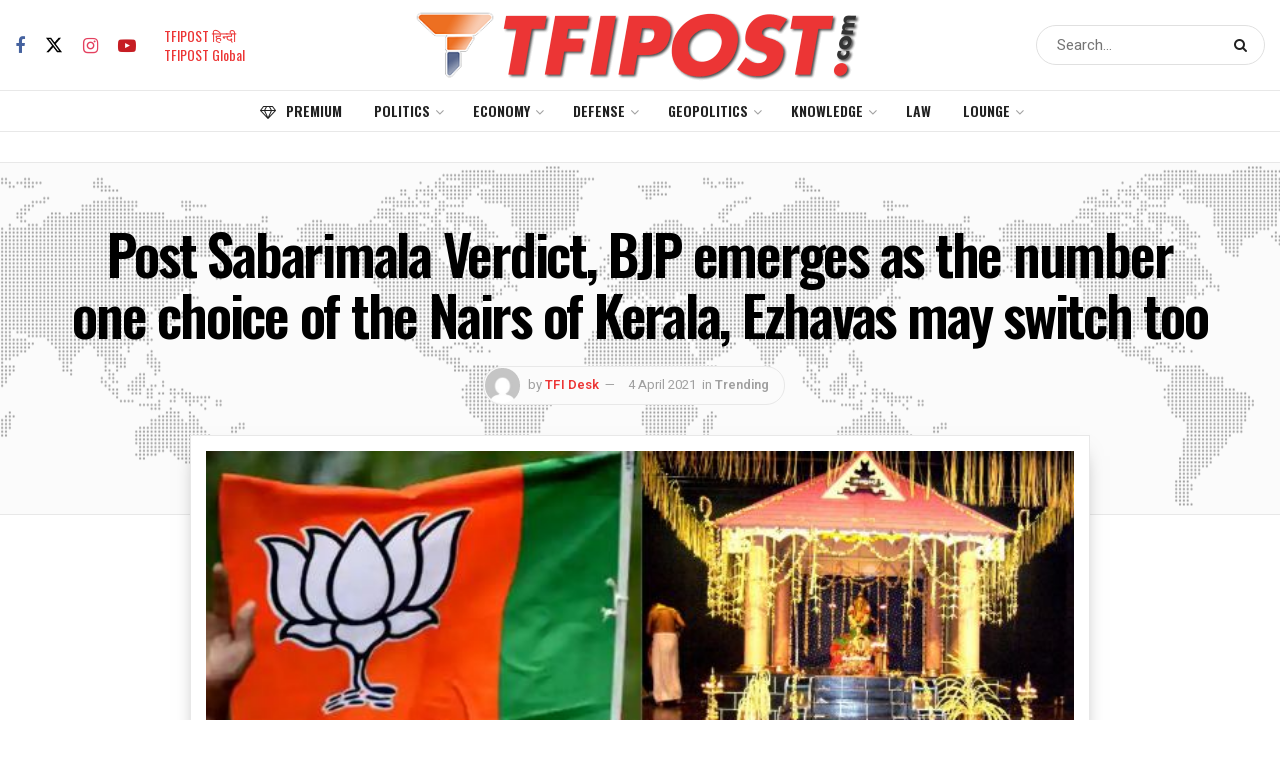

--- FILE ---
content_type: text/html; charset=UTF-8
request_url: https://tfipost.com/2021/04/post-sabarimala-verdict-bjp-emerges-as-the-number-one-choice-of-the-nairs-of-kerala-ezhavas-may-switch-too/
body_size: 43288
content:
<!doctype html> <!--[if lt IE 7]><html class="no-js lt-ie9 lt-ie8 lt-ie7" lang="en-US"> <![endif]--> <!--[if IE 7]><html class="no-js lt-ie9 lt-ie8" lang="en-US"> <![endif]--> <!--[if IE 8]><html class="no-js lt-ie9" lang="en-US"> <![endif]--> <!--[if IE 9]><html class="no-js lt-ie10" lang="en-US"> <![endif]--> <!--[if gt IE 8]><!--><html class="no-js" lang="en-US"> <!--<![endif]--><head><meta http-equiv="Content-Type" content="text/html; charset=UTF-8" /><meta name='viewport' content='width=device-width, initial-scale=1, user-scalable=yes' /><link rel="profile" href="http://gmpg.org/xfn/11" /><link rel="pingback" href="" /><meta name="theme-color" content="#212121"><meta name="msapplication-navbutton-color" content="#212121"><meta name="apple-mobile-web-app-status-bar-style" content="#212121"><meta name='robots' content='index, follow, max-image-preview:large, max-snippet:-1, max-video-preview:-1' /><style>img:is([sizes="auto" i], [sizes^="auto," i]) { contain-intrinsic-size: 3000px 1500px }</style> <script defer src="[data-uri]"></script> <script defer src="[data-uri]"></script><script type="module">;/*! instant.page v5.1.1 - (C) 2019-2020 Alexandre Dieulot - https://instant.page/license */
let t,e;const n=new Set,o=document.createElement("link"),i=o.relList&&o.relList.supports&&o.relList.supports("prefetch")&&window.IntersectionObserver&&"isIntersecting"in IntersectionObserverEntry.prototype,s="instantAllowQueryString"in document.body.dataset,a="instantAllowExternalLinks"in document.body.dataset,r="instantWhitelist"in document.body.dataset,c="instantMousedownShortcut"in document.body.dataset,d=1111;let l=65,u=!1,f=!1,m=!1;if("instantIntensity"in document.body.dataset){const t=document.body.dataset.instantIntensity;if("mousedown"==t.substr(0,9))u=!0,"mousedown-only"==t&&(f=!0);else if("viewport"==t.substr(0,8))navigator.connection&&(navigator.connection.saveData||navigator.connection.effectiveType&&navigator.connection.effectiveType.includes("2g"))||("viewport"==t?document.documentElement.clientWidth*document.documentElement.clientHeight<45e4&&(m=!0):"viewport-all"==t&&(m=!0));else{const e=parseInt(t);isNaN(e)||(l=e)}}if(i){const n={capture:!0,passive:!0};if(f||document.addEventListener("touchstart",(function(t){e=performance.now();const n=t.target.closest("a");h(n)&&v(n.href)}),n),u?c||document.addEventListener("mousedown",(function(t){const e=t.target.closest("a");h(e)&&v(e.href)}),n):document.addEventListener("mouseover",(function(n){if(performance.now()-e<d)return;if(!("closest"in n.target))return;const o=n.target.closest("a");h(o)&&(o.addEventListener("mouseout",p,{passive:!0}),t=setTimeout((()=>{v(o.href),t=void 0}),l))}),n),c&&document.addEventListener("mousedown",(function(t){if(performance.now()-e<d)return;const n=t.target.closest("a");if(t.which>1||t.metaKey||t.ctrlKey)return;if(!n)return;n.addEventListener("click",(function(t){1337!=t.detail&&t.preventDefault()}),{capture:!0,passive:!1,once:!0});const o=new MouseEvent("click",{view:window,bubbles:!0,cancelable:!1,detail:1337});n.dispatchEvent(o)}),n),m){let t;(t=window.requestIdleCallback?t=>{requestIdleCallback(t,{timeout:1500})}:t=>{t()})((()=>{const t=new IntersectionObserver((e=>{e.forEach((e=>{if(e.isIntersecting){const n=e.target;t.unobserve(n),v(n.href)}}))}));document.querySelectorAll("a").forEach((e=>{h(e)&&t.observe(e)}))}))}}function p(e){e.relatedTarget&&e.target.closest("a")==e.relatedTarget.closest("a")||t&&(clearTimeout(t),t=void 0)}function h(t){if(t&&t.href&&(!r||"instant"in t.dataset)&&(a||t.origin==location.origin||"instant"in t.dataset)&&["http:","https:"].includes(t.protocol)&&("http:"!=t.protocol||"https:"!=location.protocol)&&(s||!t.search||"instant"in t.dataset)&&!(t.hash&&t.pathname+t.search==location.pathname+location.search||"noInstant"in t.dataset))return!0}function v(t){if(n.has(t))return;const e=document.createElement("link");e.rel="prefetch",e.href=t,document.head.appendChild(e),n.add(t)}</script> <link media="all" href="//static.tfipost.com/wp-content/cache/tfi-static/1/css/aggregated_3f7ca8559d11ee2fb0a884fbc933e679.css" rel="stylesheet"><title>Post Sabarimala Verdict, BJP emerges as the number one choice of the Nairs of Kerala, Ezhavas may switch too</title><meta name="description" content="The Sabarimala issue has given the BJP an opportunity to consolidate the Hindu Vote back which is right now divided between Congress and the Left." /><link rel="canonical" href="https://tfipost.com/2021/04/post-sabarimala-verdict-bjp-emerges-as-the-number-one-choice-of-the-nairs-of-kerala-ezhavas-may-switch-too/" /><meta property="og:locale" content="en_US" /><meta property="og:type" content="article" /><meta property="og:title" content="Post Sabarimala Verdict, BJP emerges as the number one choice of the Nairs of Kerala, Ezhavas may switch too" /><meta property="og:description" content="The Sabarimala issue has given the BJP an opportunity to consolidate the Hindu Vote back which is right now divided between Congress and the Left." /><meta property="og:url" content="https://tfipost.com/2021/04/post-sabarimala-verdict-bjp-emerges-as-the-number-one-choice-of-the-nairs-of-kerala-ezhavas-may-switch-too/" /><meta property="og:site_name" content="Tfipost.com" /><meta property="article:publisher" content="https://www.facebook.com/tfipost" /><meta property="article:author" content="https://www.facebook.com/tfipost" /><meta property="article:published_time" content="2021-04-04T07:41:29+00:00" /><meta property="article:modified_time" content="2021-04-04T07:44:51+00:00" /><meta property="og:image" content="https://tfipost.com/wp-content/uploads/2021/04/bjp1.jpg" /><meta property="og:image:width" content="623" /><meta property="og:image:height" content="348" /><meta property="og:image:type" content="image/jpeg" /><meta name="author" content="TFI Desk" /><meta name="twitter:card" content="summary_large_image" /><meta name="twitter:creator" content="@https://twitter.com/tfipost" /><meta name="twitter:site" content="@tfipost" /><meta name="twitter:label1" content="Written by" /><meta name="twitter:data1" content="TFI Desk" /><meta name="twitter:label2" content="Est. reading time" /><meta name="twitter:data2" content="3 minutes" /> <script type="application/ld+json" class="yoast-schema-graph">{"@context":"https://schema.org","@graph":[{"@type":"NewsArticle","@id":"https://tfipost.com/2021/04/post-sabarimala-verdict-bjp-emerges-as-the-number-one-choice-of-the-nairs-of-kerala-ezhavas-may-switch-too/#article","isPartOf":{"@id":"https://tfipost.com/2021/04/post-sabarimala-verdict-bjp-emerges-as-the-number-one-choice-of-the-nairs-of-kerala-ezhavas-may-switch-too/"},"author":{"name":"TFI Desk","@id":"https://tfipost.com/#/schema/person/981b4ece92a161d71badd6b5f04d7f38"},"headline":"Post Sabarimala Verdict, BJP emerges as the number one choice of the Nairs of Kerala, Ezhavas may switch too","datePublished":"2021-04-04T07:41:29+00:00","dateModified":"2021-04-04T07:44:51+00:00","mainEntityOfPage":{"@id":"https://tfipost.com/2021/04/post-sabarimala-verdict-bjp-emerges-as-the-number-one-choice-of-the-nairs-of-kerala-ezhavas-may-switch-too/"},"wordCount":592,"commentCount":0,"publisher":{"@id":"https://tfipost.com/#organization"},"image":{"@id":"https://tfipost.com/2021/04/post-sabarimala-verdict-bjp-emerges-as-the-number-one-choice-of-the-nairs-of-kerala-ezhavas-may-switch-too/#primaryimage"},"thumbnailUrl":"https://tfipost.com/wp-content/uploads/2021/04/bjp1.jpg","keywords":["BJP","Congress","Kerala Elections","Left"],"articleSection":["Trending"],"inLanguage":"en-US","potentialAction":[{"@type":"CommentAction","name":"Comment","target":["https://tfipost.com/2021/04/post-sabarimala-verdict-bjp-emerges-as-the-number-one-choice-of-the-nairs-of-kerala-ezhavas-may-switch-too/#respond"]}],"copyrightYear":"2021","copyrightHolder":{"@id":"https://tfipost.com/#organization"}},{"@type":"WebPage","@id":"https://tfipost.com/2021/04/post-sabarimala-verdict-bjp-emerges-as-the-number-one-choice-of-the-nairs-of-kerala-ezhavas-may-switch-too/","url":"https://tfipost.com/2021/04/post-sabarimala-verdict-bjp-emerges-as-the-number-one-choice-of-the-nairs-of-kerala-ezhavas-may-switch-too/","name":"Post Sabarimala Verdict, BJP emerges as the number one choice of the Nairs of Kerala, Ezhavas may switch too","isPartOf":{"@id":"https://tfipost.com/#website"},"primaryImageOfPage":{"@id":"https://tfipost.com/2021/04/post-sabarimala-verdict-bjp-emerges-as-the-number-one-choice-of-the-nairs-of-kerala-ezhavas-may-switch-too/#primaryimage"},"image":{"@id":"https://tfipost.com/2021/04/post-sabarimala-verdict-bjp-emerges-as-the-number-one-choice-of-the-nairs-of-kerala-ezhavas-may-switch-too/#primaryimage"},"thumbnailUrl":"https://tfipost.com/wp-content/uploads/2021/04/bjp1.jpg","datePublished":"2021-04-04T07:41:29+00:00","dateModified":"2021-04-04T07:44:51+00:00","description":"The Sabarimala issue has given the BJP an opportunity to consolidate the Hindu Vote back which is right now divided between Congress and the Left.","breadcrumb":{"@id":"https://tfipost.com/2021/04/post-sabarimala-verdict-bjp-emerges-as-the-number-one-choice-of-the-nairs-of-kerala-ezhavas-may-switch-too/#breadcrumb"},"inLanguage":"en-US","potentialAction":[{"@type":"ReadAction","target":["https://tfipost.com/2021/04/post-sabarimala-verdict-bjp-emerges-as-the-number-one-choice-of-the-nairs-of-kerala-ezhavas-may-switch-too/"]}]},{"@type":"ImageObject","inLanguage":"en-US","@id":"https://tfipost.com/2021/04/post-sabarimala-verdict-bjp-emerges-as-the-number-one-choice-of-the-nairs-of-kerala-ezhavas-may-switch-too/#primaryimage","url":"https://tfipost.com/wp-content/uploads/2021/04/bjp1.jpg","contentUrl":"https://tfipost.com/wp-content/uploads/2021/04/bjp1.jpg","width":623,"height":348,"caption":"BJP, Kerala Elections, Congress, Left"},{"@type":"BreadcrumbList","@id":"https://tfipost.com/2021/04/post-sabarimala-verdict-bjp-emerges-as-the-number-one-choice-of-the-nairs-of-kerala-ezhavas-may-switch-too/#breadcrumb","itemListElement":[{"@type":"ListItem","position":1,"name":"HOME","item":"https://tfipost.com/"},{"@type":"ListItem","position":2,"name":"Politics","item":"https://tfipost.com/category/politics/"},{"@type":"ListItem","position":3,"name":"Trending","item":"https://tfipost.com/category/politics/trending-news-in-india/"},{"@type":"ListItem","position":4,"name":"Post Sabarimala Verdict, BJP emerges as the number one choice of the Nairs of Kerala, Ezhavas may switch too"}]},{"@type":"WebSite","@id":"https://tfipost.com/#website","url":"https://tfipost.com/","name":"tfipost.com","description":"Right Wing | News Analysis | Indian Opinion","publisher":{"@id":"https://tfipost.com/#organization"},"alternateName":"Tfipost.com","potentialAction":[{"@type":"SearchAction","target":{"@type":"EntryPoint","urlTemplate":"https://tfipost.com/?s={search_term_string}"},"query-input":"required name=search_term_string"}],"inLanguage":"en-US"},{"@type":"Organization","@id":"https://tfipost.com/#organization","name":"tfipost.com","url":"https://tfipost.com/","logo":{"@type":"ImageObject","inLanguage":"en-US","@id":"https://tfipost.com/#/schema/logo/image/","url":"https://tfipost.com/wp-content/uploads/2019/08/tfi-icon.png","contentUrl":"https://tfipost.com/wp-content/uploads/2019/08/tfi-icon.png","width":512,"height":512,"caption":"tfipost.com"},"image":{"@id":"https://tfipost.com/#/schema/logo/image/"},"sameAs":["https://www.facebook.com/tfipost","https://x.com/tfipost","https://www.instagram.com/thefrustratedindian/","https://www.linkedin.com/company/tfipost","https://www.youtube.com/channel/UCHChNsBtUQNlo8ysKVtNTPA"]},{"@type":"Person","@id":"https://tfipost.com/#/schema/person/981b4ece92a161d71badd6b5f04d7f38","name":"TFI Desk","image":{"@type":"ImageObject","inLanguage":"en-US","@id":"https://tfipost.com/#/schema/person/image/","url":"https://secure.gravatar.com/avatar/f5d2e5ee8a8d3d05b9d681d9efb18292?s=96&d=mm&r=g","contentUrl":"https://secure.gravatar.com/avatar/f5d2e5ee8a8d3d05b9d681d9efb18292?s=96&d=mm&r=g","caption":"TFI Desk"},"sameAs":["https://tfipost.com","https://www.facebook.com/tfipost","https://x.com/https://twitter.com/tfipost"],"url":"https://tfipost.com/author/rlnews/"}]}</script> <link rel="alternate" type="application/rss+xml" title="Tfipost.com &raquo; Feed" href="https://tfipost.com/feed/" /><link rel="alternate" type="application/rss+xml" title="Tfipost.com &raquo; Comments Feed" href="https://tfipost.com/comments/feed/" /><link rel="alternate" type="application/rss+xml" title="Tfipost.com &raquo; Stories Feed" href="https://tfipost.com/web-stories/feed/"><style id='classic-theme-styles-inline-css' type='text/css'>/*! This file is auto-generated */
.wp-block-button__link{color:#fff;background-color:#32373c;border-radius:9999px;box-shadow:none;text-decoration:none;padding:calc(.667em + 2px) calc(1.333em + 2px);font-size:1.125em}.wp-block-file__button{background:#32373c;color:#fff;text-decoration:none}</style><style id='global-styles-inline-css' type='text/css'>:root{--wp--preset--aspect-ratio--square: 1;--wp--preset--aspect-ratio--4-3: 4/3;--wp--preset--aspect-ratio--3-4: 3/4;--wp--preset--aspect-ratio--3-2: 3/2;--wp--preset--aspect-ratio--2-3: 2/3;--wp--preset--aspect-ratio--16-9: 16/9;--wp--preset--aspect-ratio--9-16: 9/16;--wp--preset--color--black: #000000;--wp--preset--color--cyan-bluish-gray: #abb8c3;--wp--preset--color--white: #ffffff;--wp--preset--color--pale-pink: #f78da7;--wp--preset--color--vivid-red: #cf2e2e;--wp--preset--color--luminous-vivid-orange: #ff6900;--wp--preset--color--luminous-vivid-amber: #fcb900;--wp--preset--color--light-green-cyan: #7bdcb5;--wp--preset--color--vivid-green-cyan: #00d084;--wp--preset--color--pale-cyan-blue: #8ed1fc;--wp--preset--color--vivid-cyan-blue: #0693e3;--wp--preset--color--vivid-purple: #9b51e0;--wp--preset--gradient--vivid-cyan-blue-to-vivid-purple: linear-gradient(135deg,rgba(6,147,227,1) 0%,rgb(155,81,224) 100%);--wp--preset--gradient--light-green-cyan-to-vivid-green-cyan: linear-gradient(135deg,rgb(122,220,180) 0%,rgb(0,208,130) 100%);--wp--preset--gradient--luminous-vivid-amber-to-luminous-vivid-orange: linear-gradient(135deg,rgba(252,185,0,1) 0%,rgba(255,105,0,1) 100%);--wp--preset--gradient--luminous-vivid-orange-to-vivid-red: linear-gradient(135deg,rgba(255,105,0,1) 0%,rgb(207,46,46) 100%);--wp--preset--gradient--very-light-gray-to-cyan-bluish-gray: linear-gradient(135deg,rgb(238,238,238) 0%,rgb(169,184,195) 100%);--wp--preset--gradient--cool-to-warm-spectrum: linear-gradient(135deg,rgb(74,234,220) 0%,rgb(151,120,209) 20%,rgb(207,42,186) 40%,rgb(238,44,130) 60%,rgb(251,105,98) 80%,rgb(254,248,76) 100%);--wp--preset--gradient--blush-light-purple: linear-gradient(135deg,rgb(255,206,236) 0%,rgb(152,150,240) 100%);--wp--preset--gradient--blush-bordeaux: linear-gradient(135deg,rgb(254,205,165) 0%,rgb(254,45,45) 50%,rgb(107,0,62) 100%);--wp--preset--gradient--luminous-dusk: linear-gradient(135deg,rgb(255,203,112) 0%,rgb(199,81,192) 50%,rgb(65,88,208) 100%);--wp--preset--gradient--pale-ocean: linear-gradient(135deg,rgb(255,245,203) 0%,rgb(182,227,212) 50%,rgb(51,167,181) 100%);--wp--preset--gradient--electric-grass: linear-gradient(135deg,rgb(202,248,128) 0%,rgb(113,206,126) 100%);--wp--preset--gradient--midnight: linear-gradient(135deg,rgb(2,3,129) 0%,rgb(40,116,252) 100%);--wp--preset--font-size--small: 13px;--wp--preset--font-size--medium: 20px;--wp--preset--font-size--large: 36px;--wp--preset--font-size--x-large: 42px;--wp--preset--spacing--20: 0.44rem;--wp--preset--spacing--30: 0.67rem;--wp--preset--spacing--40: 1rem;--wp--preset--spacing--50: 1.5rem;--wp--preset--spacing--60: 2.25rem;--wp--preset--spacing--70: 3.38rem;--wp--preset--spacing--80: 5.06rem;--wp--preset--shadow--natural: 6px 6px 9px rgba(0, 0, 0, 0.2);--wp--preset--shadow--deep: 12px 12px 50px rgba(0, 0, 0, 0.4);--wp--preset--shadow--sharp: 6px 6px 0px rgba(0, 0, 0, 0.2);--wp--preset--shadow--outlined: 6px 6px 0px -3px rgba(255, 255, 255, 1), 6px 6px rgba(0, 0, 0, 1);--wp--preset--shadow--crisp: 6px 6px 0px rgba(0, 0, 0, 1);}:where(.is-layout-flex){gap: 0.5em;}:where(.is-layout-grid){gap: 0.5em;}body .is-layout-flex{display: flex;}.is-layout-flex{flex-wrap: wrap;align-items: center;}.is-layout-flex > :is(*, div){margin: 0;}body .is-layout-grid{display: grid;}.is-layout-grid > :is(*, div){margin: 0;}:where(.wp-block-columns.is-layout-flex){gap: 2em;}:where(.wp-block-columns.is-layout-grid){gap: 2em;}:where(.wp-block-post-template.is-layout-flex){gap: 1.25em;}:where(.wp-block-post-template.is-layout-grid){gap: 1.25em;}.has-black-color{color: var(--wp--preset--color--black) !important;}.has-cyan-bluish-gray-color{color: var(--wp--preset--color--cyan-bluish-gray) !important;}.has-white-color{color: var(--wp--preset--color--white) !important;}.has-pale-pink-color{color: var(--wp--preset--color--pale-pink) !important;}.has-vivid-red-color{color: var(--wp--preset--color--vivid-red) !important;}.has-luminous-vivid-orange-color{color: var(--wp--preset--color--luminous-vivid-orange) !important;}.has-luminous-vivid-amber-color{color: var(--wp--preset--color--luminous-vivid-amber) !important;}.has-light-green-cyan-color{color: var(--wp--preset--color--light-green-cyan) !important;}.has-vivid-green-cyan-color{color: var(--wp--preset--color--vivid-green-cyan) !important;}.has-pale-cyan-blue-color{color: var(--wp--preset--color--pale-cyan-blue) !important;}.has-vivid-cyan-blue-color{color: var(--wp--preset--color--vivid-cyan-blue) !important;}.has-vivid-purple-color{color: var(--wp--preset--color--vivid-purple) !important;}.has-black-background-color{background-color: var(--wp--preset--color--black) !important;}.has-cyan-bluish-gray-background-color{background-color: var(--wp--preset--color--cyan-bluish-gray) !important;}.has-white-background-color{background-color: var(--wp--preset--color--white) !important;}.has-pale-pink-background-color{background-color: var(--wp--preset--color--pale-pink) !important;}.has-vivid-red-background-color{background-color: var(--wp--preset--color--vivid-red) !important;}.has-luminous-vivid-orange-background-color{background-color: var(--wp--preset--color--luminous-vivid-orange) !important;}.has-luminous-vivid-amber-background-color{background-color: var(--wp--preset--color--luminous-vivid-amber) !important;}.has-light-green-cyan-background-color{background-color: var(--wp--preset--color--light-green-cyan) !important;}.has-vivid-green-cyan-background-color{background-color: var(--wp--preset--color--vivid-green-cyan) !important;}.has-pale-cyan-blue-background-color{background-color: var(--wp--preset--color--pale-cyan-blue) !important;}.has-vivid-cyan-blue-background-color{background-color: var(--wp--preset--color--vivid-cyan-blue) !important;}.has-vivid-purple-background-color{background-color: var(--wp--preset--color--vivid-purple) !important;}.has-black-border-color{border-color: var(--wp--preset--color--black) !important;}.has-cyan-bluish-gray-border-color{border-color: var(--wp--preset--color--cyan-bluish-gray) !important;}.has-white-border-color{border-color: var(--wp--preset--color--white) !important;}.has-pale-pink-border-color{border-color: var(--wp--preset--color--pale-pink) !important;}.has-vivid-red-border-color{border-color: var(--wp--preset--color--vivid-red) !important;}.has-luminous-vivid-orange-border-color{border-color: var(--wp--preset--color--luminous-vivid-orange) !important;}.has-luminous-vivid-amber-border-color{border-color: var(--wp--preset--color--luminous-vivid-amber) !important;}.has-light-green-cyan-border-color{border-color: var(--wp--preset--color--light-green-cyan) !important;}.has-vivid-green-cyan-border-color{border-color: var(--wp--preset--color--vivid-green-cyan) !important;}.has-pale-cyan-blue-border-color{border-color: var(--wp--preset--color--pale-cyan-blue) !important;}.has-vivid-cyan-blue-border-color{border-color: var(--wp--preset--color--vivid-cyan-blue) !important;}.has-vivid-purple-border-color{border-color: var(--wp--preset--color--vivid-purple) !important;}.has-vivid-cyan-blue-to-vivid-purple-gradient-background{background: var(--wp--preset--gradient--vivid-cyan-blue-to-vivid-purple) !important;}.has-light-green-cyan-to-vivid-green-cyan-gradient-background{background: var(--wp--preset--gradient--light-green-cyan-to-vivid-green-cyan) !important;}.has-luminous-vivid-amber-to-luminous-vivid-orange-gradient-background{background: var(--wp--preset--gradient--luminous-vivid-amber-to-luminous-vivid-orange) !important;}.has-luminous-vivid-orange-to-vivid-red-gradient-background{background: var(--wp--preset--gradient--luminous-vivid-orange-to-vivid-red) !important;}.has-very-light-gray-to-cyan-bluish-gray-gradient-background{background: var(--wp--preset--gradient--very-light-gray-to-cyan-bluish-gray) !important;}.has-cool-to-warm-spectrum-gradient-background{background: var(--wp--preset--gradient--cool-to-warm-spectrum) !important;}.has-blush-light-purple-gradient-background{background: var(--wp--preset--gradient--blush-light-purple) !important;}.has-blush-bordeaux-gradient-background{background: var(--wp--preset--gradient--blush-bordeaux) !important;}.has-luminous-dusk-gradient-background{background: var(--wp--preset--gradient--luminous-dusk) !important;}.has-pale-ocean-gradient-background{background: var(--wp--preset--gradient--pale-ocean) !important;}.has-electric-grass-gradient-background{background: var(--wp--preset--gradient--electric-grass) !important;}.has-midnight-gradient-background{background: var(--wp--preset--gradient--midnight) !important;}.has-small-font-size{font-size: var(--wp--preset--font-size--small) !important;}.has-medium-font-size{font-size: var(--wp--preset--font-size--medium) !important;}.has-large-font-size{font-size: var(--wp--preset--font-size--large) !important;}.has-x-large-font-size{font-size: var(--wp--preset--font-size--x-large) !important;}
:where(.wp-block-post-template.is-layout-flex){gap: 1.25em;}:where(.wp-block-post-template.is-layout-grid){gap: 1.25em;}
:where(.wp-block-columns.is-layout-flex){gap: 2em;}:where(.wp-block-columns.is-layout-grid){gap: 2em;}
:root :where(.wp-block-pullquote){font-size: 1.5em;line-height: 1.6;}</style><link crossorigin="anonymous" rel='stylesheet' id='jeg_customizer_font-css' href='//fonts.googleapis.com/css?family=Heebo%3Aregular%2C500%2C600%7COswald%3Aregular%2C500%2C500%2C600%7CRoboto%3Areguler&#038;display=swap&#038;ver=1.3.0'  media='all' /> <script  src="//static.tfipost.com/wp-includes/js/jquery/jquery.min.js" id="jquery-core-js"></script> <script defer  src="//static.tfipost.com/wp-includes/js/jquery/jquery-migrate.min.js" id="jquery-migrate-js"></script> <script defer src="data:text/javascript;base64,"></script><link rel="https://api.w.org/" href="https://tfipost.com/wp-json/" /><link rel="alternate" title="JSON" type="application/json" href="https://tfipost.com/wp-json/wp/v2/posts/540622" /><link rel="alternate" title="oEmbed (JSON)" type="application/json+oembed" href="https://tfipost.com/wp-json/oembed/1.0/embed?url=https%3A%2F%2Ftfipost.com%2F2021%2F04%2Fpost-sabarimala-verdict-bjp-emerges-as-the-number-one-choice-of-the-nairs-of-kerala-ezhavas-may-switch-too%2F" /><link rel="alternate" title="oEmbed (XML)" type="text/xml+oembed" href="https://tfipost.com/wp-json/oembed/1.0/embed?url=https%3A%2F%2Ftfipost.com%2F2021%2F04%2Fpost-sabarimala-verdict-bjp-emerges-as-the-number-one-choice-of-the-nairs-of-kerala-ezhavas-may-switch-too%2F&#038;format=xml" />  <script defer src="https://www.googletagmanager.com/gtag/js?id=UA-91268161-1"></script> <script defer src="[data-uri]"></script>  <script defer src="https://www.googletagmanager.com/gtag/js?id=G-7NP16C7LD9"></script> <script defer src="[data-uri]"></script> <meta name="facebook-domain-verification" content="pn9dlofb3tnkobkmg532k72hdx1f3x" /> <script async src="https://pagead2.googlesyndication.com/pagead/js/adsbygoogle.js?client=ca-pub-4497497871764923"
     crossorigin="anonymous"></script> <script async src="https://pagead2.googlesyndication.com/pagead/js/adsbygoogle.js?client=ca-pub-2548824200442750"
     crossorigin="anonymous"></script> <meta name='outreach_verification' content='NWOac3cQouoCOHe6AsbF' /> <script defer src="[data-uri]"></script> <script defer src="[data-uri]"></script> <meta name="onesignal" content="wordpress-plugin"/> <script defer src="[data-uri]"></script> <link rel="amphtml" href="https://tfipost.com/2021/04/post-sabarimala-verdict-bjp-emerges-as-the-number-one-choice-of-the-nairs-of-kerala-ezhavas-may-switch-too/amp/"><link rel="icon" href="https://tfipost.com/wp-content/uploads/2021/07/cropped-favicon-32x32.png" sizes="32x32" /><link rel="icon" href="https://tfipost.com/wp-content/uploads/2021/07/cropped-favicon-192x192.png" sizes="192x192" /><link rel="apple-touch-icon" href="https://tfipost.com/wp-content/uploads/2021/07/cropped-favicon-180x180.png" /><meta name="msapplication-TileImage" content="https://tfipost.com/wp-content/uploads/2021/07/cropped-favicon-270x270.png" /><style id="jeg_dynamic_css" type="text/css" data-type="jeg_custom-css">.jeg_container, .jeg_content, .jeg_boxed .jeg_main .jeg_container, .jeg_autoload_separator { background-color : #ffffff; } body { --j-body-color : #555555; --j-accent-color : #ec3535; --j-alt-color : #2e9fff; --j-heading-color : #000000; --j-entry-color : #333333; --j-entry-link-color : #1e73be; } body,.jeg_newsfeed_list .tns-outer .tns-controls button,.jeg_filter_button,.owl-carousel .owl-nav div,.jeg_readmore,.jeg_hero_style_7 .jeg_post_meta a,.widget_calendar thead th,.widget_calendar tfoot a,.jeg_socialcounter a,.entry-header .jeg_meta_like a,.entry-header .jeg_meta_comment a,.entry-header .jeg_meta_donation a,.entry-header .jeg_meta_bookmark a,.entry-content tbody tr:hover,.entry-content th,.jeg_splitpost_nav li:hover a,#breadcrumbs a,.jeg_author_socials a:hover,.jeg_footer_content a,.jeg_footer_bottom a,.jeg_cartcontent,.woocommerce .woocommerce-breadcrumb a { color : #555555; } a, .jeg_menu_style_5>li>a:hover, .jeg_menu_style_5>li.sfHover>a, .jeg_menu_style_5>li.current-menu-item>a, .jeg_menu_style_5>li.current-menu-ancestor>a, .jeg_navbar .jeg_menu:not(.jeg_main_menu)>li>a:hover, .jeg_midbar .jeg_menu:not(.jeg_main_menu)>li>a:hover, .jeg_side_tabs li.active, .jeg_block_heading_5 strong, .jeg_block_heading_6 strong, .jeg_block_heading_7 strong, .jeg_block_heading_8 strong, .jeg_subcat_list li a:hover, .jeg_subcat_list li button:hover, .jeg_pl_lg_7 .jeg_thumb .jeg_post_category a, .jeg_pl_xs_2:before, .jeg_pl_xs_4 .jeg_postblock_content:before, .jeg_postblock .jeg_post_title a:hover, .jeg_hero_style_6 .jeg_post_title a:hover, .jeg_sidefeed .jeg_pl_xs_3 .jeg_post_title a:hover, .widget_jnews_popular .jeg_post_title a:hover, .jeg_meta_author a, .widget_archive li a:hover, .widget_pages li a:hover, .widget_meta li a:hover, .widget_recent_entries li a:hover, .widget_rss li a:hover, .widget_rss cite, .widget_categories li a:hover, .widget_categories li.current-cat>a, #breadcrumbs a:hover, .jeg_share_count .counts, .commentlist .bypostauthor>.comment-body>.comment-author>.fn, span.required, .jeg_review_title, .bestprice .price, .authorlink a:hover, .jeg_vertical_playlist .jeg_video_playlist_play_icon, .jeg_vertical_playlist .jeg_video_playlist_item.active .jeg_video_playlist_thumbnail:before, .jeg_horizontal_playlist .jeg_video_playlist_play, .woocommerce li.product .pricegroup .button, .widget_display_forums li a:hover, .widget_display_topics li:before, .widget_display_replies li:before, .widget_display_views li:before, .bbp-breadcrumb a:hover, .jeg_mobile_menu li.sfHover>a, .jeg_mobile_menu li a:hover, .split-template-6 .pagenum, .jeg_mobile_menu_style_5>li>a:hover, .jeg_mobile_menu_style_5>li.sfHover>a, .jeg_mobile_menu_style_5>li.current-menu-item>a, .jeg_mobile_menu_style_5>li.current-menu-ancestor>a, .jeg_mobile_menu.jeg_menu_dropdown li.open > div > a { color : #ec3535; } .jeg_menu_style_1>li>a:before, .jeg_menu_style_2>li>a:before, .jeg_menu_style_3>li>a:before, .jeg_side_toggle, .jeg_slide_caption .jeg_post_category a, .jeg_slider_type_1_wrapper .tns-controls button.tns-next, .jeg_block_heading_1 .jeg_block_title span, .jeg_block_heading_2 .jeg_block_title span, .jeg_block_heading_3, .jeg_block_heading_4 .jeg_block_title span, .jeg_block_heading_6:after, .jeg_pl_lg_box .jeg_post_category a, .jeg_pl_md_box .jeg_post_category a, .jeg_readmore:hover, .jeg_thumb .jeg_post_category a, .jeg_block_loadmore a:hover, .jeg_postblock.alt .jeg_block_loadmore a:hover, .jeg_block_loadmore a.active, .jeg_postblock_carousel_2 .jeg_post_category a, .jeg_heroblock .jeg_post_category a, .jeg_pagenav_1 .page_number.active, .jeg_pagenav_1 .page_number.active:hover, input[type="submit"], .btn, .button, .widget_tag_cloud a:hover, .popularpost_item:hover .jeg_post_title a:before, .jeg_splitpost_4 .page_nav, .jeg_splitpost_5 .page_nav, .jeg_post_via a:hover, .jeg_post_source a:hover, .jeg_post_tags a:hover, .comment-reply-title small a:before, .comment-reply-title small a:after, .jeg_storelist .productlink, .authorlink li.active a:before, .jeg_footer.dark .socials_widget:not(.nobg) a:hover .fa, div.jeg_breakingnews_title, .jeg_overlay_slider_bottom_wrapper .tns-controls button, .jeg_overlay_slider_bottom_wrapper .tns-controls button:hover, .jeg_vertical_playlist .jeg_video_playlist_current, .woocommerce span.onsale, .woocommerce #respond input#submit:hover, .woocommerce a.button:hover, .woocommerce button.button:hover, .woocommerce input.button:hover, .woocommerce #respond input#submit.alt, .woocommerce a.button.alt, .woocommerce button.button.alt, .woocommerce input.button.alt, .jeg_popup_post .caption, .jeg_footer.dark input[type="submit"], .jeg_footer.dark .btn, .jeg_footer.dark .button, .footer_widget.widget_tag_cloud a:hover, .jeg_inner_content .content-inner .jeg_post_category a:hover, #buddypress .standard-form button, #buddypress a.button, #buddypress input[type="submit"], #buddypress input[type="button"], #buddypress input[type="reset"], #buddypress ul.button-nav li a, #buddypress .generic-button a, #buddypress .generic-button button, #buddypress .comment-reply-link, #buddypress a.bp-title-button, #buddypress.buddypress-wrap .members-list li .user-update .activity-read-more a, div#buddypress .standard-form button:hover, div#buddypress a.button:hover, div#buddypress input[type="submit"]:hover, div#buddypress input[type="button"]:hover, div#buddypress input[type="reset"]:hover, div#buddypress ul.button-nav li a:hover, div#buddypress .generic-button a:hover, div#buddypress .generic-button button:hover, div#buddypress .comment-reply-link:hover, div#buddypress a.bp-title-button:hover, div#buddypress.buddypress-wrap .members-list li .user-update .activity-read-more a:hover, #buddypress #item-nav .item-list-tabs ul li a:before, .jeg_inner_content .jeg_meta_container .follow-wrapper a { background-color : #ec3535; } .jeg_block_heading_7 .jeg_block_title span, .jeg_readmore:hover, .jeg_block_loadmore a:hover, .jeg_block_loadmore a.active, .jeg_pagenav_1 .page_number.active, .jeg_pagenav_1 .page_number.active:hover, .jeg_pagenav_3 .page_number:hover, .jeg_prevnext_post a:hover h3, .jeg_overlay_slider .jeg_post_category, .jeg_sidefeed .jeg_post.active, .jeg_vertical_playlist.jeg_vertical_playlist .jeg_video_playlist_item.active .jeg_video_playlist_thumbnail img, .jeg_horizontal_playlist .jeg_video_playlist_item.active { border-color : #ec3535; } .jeg_tabpost_nav li.active, .woocommerce div.product .woocommerce-tabs ul.tabs li.active, .jeg_mobile_menu_style_1>li.current-menu-item a, .jeg_mobile_menu_style_1>li.current-menu-ancestor a, .jeg_mobile_menu_style_2>li.current-menu-item::after, .jeg_mobile_menu_style_2>li.current-menu-ancestor::after, .jeg_mobile_menu_style_3>li.current-menu-item::before, .jeg_mobile_menu_style_3>li.current-menu-ancestor::before { border-bottom-color : #ec3535; } .jeg_post_meta .fa, .jeg_post_meta .jpwt-icon, .entry-header .jeg_post_meta .fa, .jeg_review_stars, .jeg_price_review_list { color : #2e9fff; } .jeg_share_button.share-float.share-monocrhome a { background-color : #2e9fff; } h1,h2,h3,h4,h5,h6,.jeg_post_title a,.entry-header .jeg_post_title,.jeg_hero_style_7 .jeg_post_title a,.jeg_block_title,.jeg_splitpost_bar .current_title,.jeg_video_playlist_title,.gallery-caption,.jeg_push_notification_button>a.button { color : #000000; } .split-template-9 .pagenum, .split-template-10 .pagenum, .split-template-11 .pagenum, .split-template-12 .pagenum, .split-template-13 .pagenum, .split-template-15 .pagenum, .split-template-18 .pagenum, .split-template-20 .pagenum, .split-template-19 .current_title span, .split-template-20 .current_title span { background-color : #000000; } .entry-content .content-inner p, .entry-content .content-inner span, .entry-content .intro-text { color : #333333; } .entry-content .content-inner a { color : #1e73be; } .jeg_topbar .jeg_nav_row, .jeg_topbar .jeg_search_no_expand .jeg_search_input { line-height : 30px; } .jeg_topbar .jeg_nav_row, .jeg_topbar .jeg_nav_icon { height : 30px; } .jeg_midbar { height : 90px; } .jeg_midbar, .jeg_midbar.dark { border-bottom-width : 0px; } .jeg_header .jeg_bottombar.jeg_navbar,.jeg_bottombar .jeg_nav_icon { height : 40px; } .jeg_header .jeg_bottombar.jeg_navbar, .jeg_header .jeg_bottombar .jeg_main_menu:not(.jeg_menu_style_1) > li > a, .jeg_header .jeg_bottombar .jeg_menu_style_1 > li, .jeg_header .jeg_bottombar .jeg_menu:not(.jeg_main_menu) > li > a { line-height : 40px; } .jeg_header .jeg_bottombar, .jeg_header .jeg_bottombar.jeg_navbar_dark, .jeg_bottombar.jeg_navbar_boxed .jeg_nav_row, .jeg_bottombar.jeg_navbar_dark.jeg_navbar_boxed .jeg_nav_row { border-top-width : 1px; border-bottom-width : 1px; } .jeg_stickybar.jeg_navbar,.jeg_navbar .jeg_nav_icon { height : 50px; } .jeg_stickybar.jeg_navbar, .jeg_stickybar .jeg_main_menu:not(.jeg_menu_style_1) > li > a, .jeg_stickybar .jeg_menu_style_1 > li, .jeg_stickybar .jeg_menu:not(.jeg_main_menu) > li > a { line-height : 50px; } .jeg_mobile_bottombar { height : 60px; line-height : 60px; } .jeg_mobile_midbar, .jeg_mobile_midbar.dark { border-top-width : 0px; } .jeg_navbar_mobile_menu { border-top-width : 1px; border-top-color : #eaeaea; } .jeg_header .jeg_vertical_menu.jeg_vertical_menu_1 { border-top-width : 5px; } .jeg_header .jeg_vertical_menu.jeg_vertical_menu_2 { border-top-width : 5px; } .jeg_nav_search { width : 100%; } body,input,textarea,select,.chosen-container-single .chosen-single,.btn,.button { font-family: Heebo,Helvetica,Arial,sans-serif; } .jeg_header, .jeg_mobile_wrapper { font-family: Oswald,Helvetica,Arial,sans-serif; } h3.jeg_block_title, .jeg_footer .jeg_footer_heading h3, .jeg_footer .widget h2, .jeg_tabpost_nav li { font-family: Oswald,Helvetica,Arial,sans-serif; } .jeg_post_excerpt p, .content-inner p { font-family: Roboto,Helvetica,Arial,sans-serif; }</style><noscript><style>.wpb_animate_when_almost_visible { opacity: 1; }</style></noscript></head><body class="post-template-default single single-post postid-540622 single-format-standard wp-embed-responsive tfi_site_1 jeg_toggle_light jeg_single_tpl_2 jnews jsc_normal wpb-js-composer js-comp-ver-7.6 vc_responsive"><div class="jeg_ad jeg_ad_top jnews_header_top_ads"><div class='ads-wrapper  '></div></div><div class="jeg_viewport"><div class="jeg_header_wrapper"><div class="jeg_header_instagram_wrapper"></div><div class="jeg_header full"><div class="jeg_midbar jeg_container jeg_navbar_wrapper normal"><div class="container"><div class="jeg_nav_row"><div class="jeg_nav_col jeg_nav_left jeg_nav_normal"><div class="item_wrap jeg_nav_aligncenter"><div
 class="jeg_nav_item socials_widget jeg_social_icon_block nobg"> <a href="https://www.facebook.com/tfipost" target='_blank' rel='external noopener nofollow' class="jeg_facebook"><i class="fa fa-facebook"></i> </a><a href="https://twitter.com/tfipost" target='_blank' rel='external noopener nofollow' class="jeg_twitter"><i class="fa fa-twitter"><span class="jeg-icon icon-twitter"><svg xmlns="http://www.w3.org/2000/svg" height="1em" viewBox="0 0 512 512"><path d="M389.2 48h70.6L305.6 224.2 487 464H345L233.7 318.6 106.5 464H35.8L200.7 275.5 26.8 48H172.4L272.9 180.9 389.2 48zM364.4 421.8h39.1L151.1 88h-42L364.4 421.8z"/></svg></span></i> </a><a href="https://www.instagram.com/thefrustratedindian" target='_blank' rel='external noopener nofollow' class="jeg_instagram"><i class="fa fa-instagram"></i> </a><a href="https://www.youtube.com/channel/UCHChNsBtUQNlo8ysKVtNTPA" target='_blank' rel='external noopener nofollow' class="jeg_youtube"><i class="fa fa-youtube-play"></i> </a></div><div class="jeg_nav_item jeg_nav_html"><div class="tfi-btn-header"><a href="//tfipost.in">TFIPOST हिन्दी</a></div><div class="tfi-btn-header"><a href="//tfiglobalnews.com">TFIPOST Global</a></div></div></div></div><div class="jeg_nav_col jeg_nav_center jeg_nav_grow"><div class="item_wrap jeg_nav_aligncenter"><div class="jeg_nav_item jeg_logo jeg_desktop_logo"><div class="site-title"> <a href="https://tfipost.com/" style="padding: 0px 0px 0px 0px;"><div class="avatar-container"><img class='jeg_logo_avatar' src="https://tfipost.com/wp-content/images/logo/24/tfi-logo.png" srcset="https://tfipost.com/wp-content/images/logo/24/tfi-logo.png 1x, https://tfipost.com/wp-content/images/logo/24/tfi-logo@2x.png 2x" alt="Tfipost.com"data-light-src="https://tfipost.com/wp-content/images/logo/24/tfi-logo.png" data-light-srcset="https://tfipost.com/wp-content/images/logo/24/tfi-logo.png 1x, https://tfipost.com/wp-content/images/logo/24/tfi-logo@2x.png 2x" data-dark-src="https://tfipost.com/wp-content/images/logo/24/tfi-logo.png" data-dark-srcset="https://tfipost.com/wp-content/images/logo/24/tfi-logo.png 1x, https://tfipost.com/wp-content/images/logo/24/tfi-logo@2x.png 2x"></div><div class="logo-container"> <img class='jeg_logo_img' src="https://tfipost.com/wp-content/images/logo/24/tfipost-com-light.png" srcset="https://tfipost.com/wp-content/images/logo/24/tfipost-com-light.png 1x, https://tfipost.com/wp-content/images/logo/24/tfipost-com-light@2x.png 2x" alt="Tfipost.com"data-light-src="https://tfipost.com/wp-content/images/logo/24/tfipost-com-light.png" data-light-srcset="https://tfipost.com/wp-content/images/logo/24/tfipost-com-light.png 1x, https://tfipost.com/wp-content/images/logo/24/tfipost-com-light@2x.png 2x" data-dark-src="https://tfipost.com/wp-content/images/logo/24/tfipost-com-dark.png" data-dark-srcset="https://tfipost.com/wp-content/images/logo/24/tfipost-com-dark.png 1x, https://tfipost.com/wp-content/images/logo/24/tfipost-com-dark@2x.png 2x"></div> </a></div></div></div></div><div class="jeg_nav_col jeg_nav_right jeg_nav_normal"><div class="item_wrap jeg_nav_alignright"><div class="jeg_nav_item jeg_nav_search"><div class="jeg_search_wrapper jeg_search_no_expand round"> <a href="#" class="jeg_search_toggle"><i class="fa fa-search"></i></a><form action="https://tfipost.com/" method="get" class="jeg_search_form" target="_top"> <input name="s" class="jeg_search_input" placeholder="Search..." type="text" value="" autocomplete="off"> <button aria-label="Search Button" type="submit" class="jeg_search_button btn"><i class="fa fa-search"></i></button></form><div class="jeg_search_result jeg_search_hide with_result"><div class="search-result-wrapper"></div><div class="search-link search-noresult"> No Result</div><div class="search-link search-all-button"> <i class="fa fa-search"></i> View All Result</div></div></div></div></div></div></div></div></div><div class="jeg_bottombar jeg_navbar jeg_container jeg_navbar_wrapper  jeg_navbar_normal"><div class="container"><div class="jeg_nav_row"><div class="jeg_nav_col jeg_nav_left jeg_nav_normal"><div class="item_wrap jeg_nav_alignleft"></div></div><div class="jeg_nav_col jeg_nav_center jeg_nav_grow"><div class="item_wrap jeg_nav_aligncenter"><div class="jeg_nav_item jeg_main_menu_wrapper"><div class="jeg_mainmenu_wrap"><ul class="jeg_menu jeg_main_menu jeg_menu_style_4" data-animation="animateTransform"><li id="menu-item-578016" class="tfi-premium-menu menu-item menu-item-type-taxonomy menu-item-object-category menu-item-578016 bgnav jeg_menu_icon_enable" data-item-row="default" ><a href="https://tfipost.com/category/premium/"><i  class='jeg_font_menu fa fa-diamond'></i>Premium</a></li><li id="menu-item-100258" class="menu-item menu-item-type-taxonomy menu-item-object-category current-post-ancestor menu-item-has-children menu-item-100258 bgnav jeg_megamenu category_1" data-number="4"  data-item-row="4" ><a href="https://tfipost.com/category/politics/">Politics</a><div class="sub-menu"><div class="jeg_newsfeed clearfix"><div class="jeg_newsfeed_subcat"><ul class="jeg_subcat_item"><li data-cat-id="83081" class="active"><a href="https://tfipost.com/category/politics/">All</a></li><li data-cat-id="1915" class=""><a href="https://tfipost.com/category/politics/analysis/">Analysis</a></li><li data-cat-id="4" class=""><a href="https://tfipost.com/category/politics/opinions/">Opinions</a></li><li data-cat-id="50199" class=""><a href="https://tfipost.com/category/politics/trending-news-in-india/">Trending</a></li></ul></div><div class="jeg_newsfeed_list"><div data-cat-id="83081" data-load-status="loaded" class="jeg_newsfeed_container with_subcat"><div class="newsfeed_carousel"><div class="jeg_newsfeed_item "><div class="jeg_thumb"> <a href="https://tfipost.com/2026/01/indian-army-havildar-donates-blood-stem-cells-saves-life-after-six-year-wait/"><div class="thumbnail-container size-500 "><img width="360" height="180" src="https://tfipost.com/wp-content/themes/jnews/assets/img/jeg-empty.png" class="attachment-jnews-360x180 size-jnews-360x180 owl-lazy lazyload wp-post-image" alt="Indian Army Havildar Donates Blood Stem Cells" decoding="async" fetchpriority="high" sizes="(max-width: 360px) 100vw, 360px" data-src="https://tfipost.com/wp-content/uploads/2026/01/Pakistan-attack-deterred-139-360x180.jpg" /></div></a></div><h3 class="jeg_post_title"><a href="https://tfipost.com/2026/01/indian-army-havildar-donates-blood-stem-cells-saves-life-after-six-year-wait/">Indian Army Havildar Donates Blood Stem Cells, Saves Life After Six-Year Wait</a></h3></div><div class="jeg_newsfeed_item "><div class="jeg_thumb"> <a href="https://tfipost.com/2026/01/radical-islamist-influencer-mohd-hijab-loses-case-against-douglas-murray-and-spectator-faces-bankruptcy/"><div class="thumbnail-container size-500 "><img width="360" height="180" src="https://tfipost.com/wp-content/themes/jnews/assets/img/jeg-empty.png" class="attachment-jnews-360x180 size-jnews-360x180 owl-lazy lazyload wp-post-image" alt="Radical UK Islamist and rabid Hindu hater Mohammed Hijab Loses Case, Faces Bankruptcy" decoding="async" data-src="https://tfipost.com/wp-content/uploads/2026/01/press-360x180.jpg" /></div></a></div><h3 class="jeg_post_title"><a href="https://tfipost.com/2026/01/radical-islamist-influencer-mohd-hijab-loses-case-against-douglas-murray-and-spectator-faces-bankruptcy/">Radical UK Islamist and rabid Hindu hater Mohammed Hijab Loses Case, Faces Bankruptcy</a></h3></div><div class="jeg_newsfeed_item "><div class="jeg_thumb"> <a href="https://tfipost.com/2026/01/uttarakhand-cm-dhami-orders-suspension-of-home-guards-director-over-uniform-procurement-scam/"><div class="thumbnail-container size-500 "><img width="360" height="180" src="https://tfipost.com/wp-content/themes/jnews/assets/img/jeg-empty.png" class="attachment-jnews-360x180 size-jnews-360x180 owl-lazy lazyload wp-post-image" alt="Uttarakhand CM Dhami Orders Suspension of Home Guards Director Over Uniform Procurement Scam" decoding="async" sizes="(max-width: 360px) 100vw, 360px" data-src="https://tfipost.com/wp-content/uploads/2026/01/WhatsApp-Image-2026-01-24-at-11.42.19-AM-360x180.jpeg" /></div></a></div><h3 class="jeg_post_title"><a href="https://tfipost.com/2026/01/uttarakhand-cm-dhami-orders-suspension-of-home-guards-director-over-uniform-procurement-scam/">Uttarakhand CM Dhami Orders Suspension of Home Guards Director Over Uniform Procurement Scam</a></h3></div><div class="jeg_newsfeed_item "><div class="jeg_thumb"> <a href="https://tfipost.com/2026/01/bravery-beyond-the-raj-medals-that-honoured-netajis-army-of-freedom-azad-hind-fauj/"><div class="thumbnail-container size-500 "><img width="360" height="180" src="https://tfipost.com/wp-content/themes/jnews/assets/img/jeg-empty.png" class="attachment-jnews-360x180 size-jnews-360x180 owl-lazy lazyload wp-post-image" alt="Bravery Beyond The Raj: Medals That Honoured Netaji’s Army of Freedom &#8216;Azad Hind Fauj&#8217;" decoding="async" sizes="(max-width: 360px) 100vw, 360px" data-src="https://tfipost.com/wp-content/uploads/2026/01/WhatsApp-Image-2026-01-24-at-11.15.37-AM-360x180.jpeg" /></div></a></div><h3 class="jeg_post_title"><a href="https://tfipost.com/2026/01/bravery-beyond-the-raj-medals-that-honoured-netajis-army-of-freedom-azad-hind-fauj/">Bravery Beyond The Raj: Medals That Honoured Netaji’s Army of Freedom &#8216;Azad Hind Fauj&#8217;</a></h3></div></div></div><div class="newsfeed_overlay"><div class="preloader_type preloader_circle"><div class="newsfeed_preloader jeg_preloader dot"> <span></span><span></span><span></span></div><div class="newsfeed_preloader jeg_preloader circle"><div class="jnews_preloader_circle_outer"><div class="jnews_preloader_circle_inner"></div></div></div><div class="newsfeed_preloader jeg_preloader square"><div class="jeg_square"><div class="jeg_square_inner"></div></div></div></div></div></div></div></div><ul class="sub-menu"><li id="menu-item-100235" class="menu-item menu-item-type-taxonomy menu-item-object-category menu-item-100235 bgnav" data-item-row="default" ><a href="https://tfipost.com/category/politics/analysis/">Analysis</a></li><li id="menu-item-100236" class="menu-item menu-item-type-taxonomy menu-item-object-category menu-item-100236 bgnav" data-item-row="default" ><a href="https://tfipost.com/category/politics/opinions/">Opinions</a></li><li id="menu-item-100237" class="menu-item menu-item-type-taxonomy menu-item-object-category current-post-ancestor current-menu-parent current-post-parent menu-item-100237 bgnav" data-item-row="default" ><a href="https://tfipost.com/category/politics/trending-news-in-india/">Trending</a></li></ul></li><li id="menu-item-100210" class="menu-item menu-item-type-taxonomy menu-item-object-category menu-item-has-children menu-item-100210 bgnav jeg_megamenu category_1" data-number="4"  data-item-row="4" ><a href="https://tfipost.com/category/economy/">Economy</a><div class="sub-menu"><div class="jeg_newsfeed clearfix"><div class="jeg_newsfeed_subcat"><ul class="jeg_subcat_item"><li data-cat-id="1916" class="active"><a href="https://tfipost.com/category/economy/">All</a></li><li data-cat-id="70578" class=""><a href="https://tfipost.com/category/economy/business/">Business</a></li><li data-cat-id="115070" class=""><a href="https://tfipost.com/category/economy/economy1/">Economy1</a></li><li data-cat-id="115001" class=""><a href="https://tfipost.com/category/economy/finance/">Finance</a></li></ul></div><div class="jeg_newsfeed_list"><div data-cat-id="1916" data-load-status="loaded" class="jeg_newsfeed_container with_subcat"><div class="newsfeed_carousel"><div class="jeg_newsfeed_item "><div class="jeg_thumb"> <a href="https://tfipost.com/2026/01/factors-that-affect-term-insurance-calculator-results/"><div class="thumbnail-container size-500 "><img width="360" height="180" src="https://tfipost.com/wp-content/themes/jnews/assets/img/jeg-empty.png" class="attachment-jnews-360x180 size-jnews-360x180 owl-lazy lazyload wp-post-image" alt="Factors That Affect Term Insurance Calculator Results" decoding="async" sizes="(max-width: 360px) 100vw, 360px" data-src="https://tfipost.com/wp-content/uploads/2026/01/Iuht-360x180.jpg" /></div></a></div><h3 class="jeg_post_title"><a href="https://tfipost.com/2026/01/factors-that-affect-term-insurance-calculator-results/">Factors That Affect Term Insurance Calculator Results</a></h3></div><div class="jeg_newsfeed_item "><div class="jeg_thumb"> <a href="https://tfipost.com/2026/01/what-is-insurance-and-how-does-it-protect-you-financially/"><div class="thumbnail-container size-500 "><img width="360" height="180" src="https://tfipost.com/wp-content/themes/jnews/assets/img/jeg-empty.png" class="attachment-jnews-360x180 size-jnews-360x180 owl-lazy lazyload wp-post-image" alt="What Is Insurance and How Does It Protect You Financially?" decoding="async" sizes="(max-width: 360px) 100vw, 360px" data-src="https://tfipost.com/wp-content/uploads/2026/01/What-Is-Insurance-and-How-Does-It-Protect-You-Financially-360x180.jpg" /></div></a></div><h3 class="jeg_post_title"><a href="https://tfipost.com/2026/01/what-is-insurance-and-how-does-it-protect-you-financially/">What Is Insurance and How Does It Protect You Financially?</a></h3></div><div class="jeg_newsfeed_item "><div class="jeg_thumb"> <a href="https://tfipost.com/2026/01/safeguarding-your-business-growth-protecting-your-assets-relationships-and-success/"><div class="thumbnail-container size-500 "><img width="360" height="180" src="https://tfipost.com/wp-content/themes/jnews/assets/img/jeg-empty.png" class="attachment-jnews-360x180 size-jnews-360x180 owl-lazy lazyload wp-post-image" alt="Safeguarding Your Business Growth: Protecting Your Assets, Relationships, and Success" decoding="async" sizes="(max-width: 360px) 100vw, 360px" data-src="https://tfipost.com/wp-content/uploads/2026/01/unp-360x180.jpg" /></div></a></div><h3 class="jeg_post_title"><a href="https://tfipost.com/2026/01/safeguarding-your-business-growth-protecting-your-assets-relationships-and-success/">Safeguarding Your Business Growth: Protecting Your Assets, Relationships, and Success</a></h3></div><div class="jeg_newsfeed_item "><div class="jeg_thumb"> <a href="https://tfipost.com/2026/01/best-lei-registration-services-in-india-reviewed-2026/"><div class="thumbnail-container size-500 "><img width="360" height="180" src="https://tfipost.com/wp-content/themes/jnews/assets/img/jeg-empty.png" class="attachment-jnews-360x180 size-jnews-360x180 owl-lazy lazyload wp-post-image" alt="Best LEI Registration Services in India Reviewed 2026" decoding="async" sizes="(max-width: 360px) 100vw, 360px" data-src="https://tfipost.com/wp-content/uploads/2026/01/hammer-719066_1280-360x180.jpg" /></div></a></div><h3 class="jeg_post_title"><a href="https://tfipost.com/2026/01/best-lei-registration-services-in-india-reviewed-2026/">Best LEI Registration Services in India Reviewed 2026</a></h3></div></div></div><div class="newsfeed_overlay"><div class="preloader_type preloader_circle"><div class="newsfeed_preloader jeg_preloader dot"> <span></span><span></span><span></span></div><div class="newsfeed_preloader jeg_preloader circle"><div class="jnews_preloader_circle_outer"><div class="jnews_preloader_circle_inner"></div></div></div><div class="newsfeed_preloader jeg_preloader square"><div class="jeg_square"><div class="jeg_square_inner"></div></div></div></div></div></div></div></div><ul class="sub-menu"><li id="menu-item-100209" class="menu-item menu-item-type-taxonomy menu-item-object-category menu-item-100209 bgnav" data-item-row="default" ><a href="https://tfipost.com/category/economy/business/">Business</a></li><li id="menu-item-100211" class="menu-item menu-item-type-taxonomy menu-item-object-category menu-item-100211 bgnav" data-item-row="default" ><a href="https://tfipost.com/category/economy/finance/">Finance</a></li></ul></li><li id="menu-item-100204" class="menu-item menu-item-type-taxonomy menu-item-object-category menu-item-has-children menu-item-100204 bgnav jeg_megamenu category_1" data-number="4"  data-item-row="4" ><a href="https://tfipost.com/category/defmain/">Defense</a><div class="sub-menu"><div class="jeg_newsfeed clearfix"><div class="jeg_newsfeed_subcat"><ul class="jeg_subcat_item"><li data-cat-id="114997" class="active"><a href="https://tfipost.com/category/defmain/">All</a></li><li data-cat-id="45755" class=""><a href="https://tfipost.com/category/defmain/defence/">Defence</a></li><li data-cat-id="115013" class=""><a href="https://tfipost.com/category/defmain/strategy/">Strategy</a></li><li data-cat-id="115014" class=""><a href="https://tfipost.com/category/defmain/weaponry/">Weaponry</a></li></ul></div><div class="jeg_newsfeed_list"><div data-cat-id="114997" data-load-status="loaded" class="jeg_newsfeed_container with_subcat"><div class="newsfeed_carousel"><div class="jeg_newsfeed_item "><div class="jeg_thumb"> <a href="https://tfipost.com/2026/01/iafs-sarang-helicopter-display-team-to-take-part-in-singapore-airshow-2026/"><div class="thumbnail-container size-500 "><img width="360" height="180" src="https://tfipost.com/wp-content/themes/jnews/assets/img/jeg-empty.png" class="attachment-jnews-360x180 size-jnews-360x180 owl-lazy lazyload wp-post-image" alt="IAF’s Sarang Helicopter Display Team to Take Part in Singapore Airshow 2026" decoding="async" sizes="(max-width: 360px) 100vw, 360px" data-src="https://tfipost.com/wp-content/uploads/2026/01/1-1-360x180.jpg" /></div></a></div><h3 class="jeg_post_title"><a href="https://tfipost.com/2026/01/iafs-sarang-helicopter-display-team-to-take-part-in-singapore-airshow-2026/">IAF’s Sarang Helicopter Display Team to Take Part in Singapore Airshow 2026</a></h3></div><div class="jeg_newsfeed_item "><div class="jeg_thumb"> <a href="https://tfipost.com/2026/01/why-the-air-littoral-is-a-land-forces-problem-in-indias-future-wars/"><div class="thumbnail-container size-500 "><img width="360" height="180" src="https://tfipost.com/wp-content/themes/jnews/assets/img/jeg-empty.png" class="attachment-jnews-360x180 size-jnews-360x180 owl-lazy lazyload wp-post-image" alt="Why the Air Littoral Is a Land Forces Problem in India’s Future Wars" decoding="async" sizes="(max-width: 360px) 100vw, 360px" data-src="https://tfipost.com/wp-content/uploads/2026/01/Pakistan-attack-deterred-110-360x180.jpg" /></div></a></div><h3 class="jeg_post_title"><a href="https://tfipost.com/2026/01/why-the-air-littoral-is-a-land-forces-problem-in-indias-future-wars/">Why the Air Littoral Is a Land Forces Problem in India’s Future Wars</a></h3></div><div class="jeg_newsfeed_item "><div class="jeg_thumb"> <a href="https://tfipost.com/2026/01/indigenous-drones-lead-massive-display-of-firepower-at-jaipur-army-day-parade/"><div class="thumbnail-container size-500 "><img width="360" height="180" src="https://tfipost.com/wp-content/themes/jnews/assets/img/jeg-empty.png" class="attachment-jnews-360x180 size-jnews-360x180 owl-lazy lazyload wp-post-image" alt="Army Day Parade in Jaipur" decoding="async" sizes="(max-width: 360px) 100vw, 360px" data-src="https://tfipost.com/wp-content/uploads/2026/01/Pakistan-attack-deterred-106-360x180.jpg" /></div></a></div><h3 class="jeg_post_title"><a href="https://tfipost.com/2026/01/indigenous-drones-lead-massive-display-of-firepower-at-jaipur-army-day-parade/">Indigenous Drones Lead Massive Display of Firepower at Jaipur Army Day Parade</a></h3></div><div class="jeg_newsfeed_item "><div class="jeg_thumb"> <a href="https://tfipost.com/2026/01/indian-navy-eyes-historic-fleet-expansion-as-19-warships-set-for-2026-induction/"><div class="thumbnail-container size-500 "><img width="360" height="180" src="https://tfipost.com/wp-content/themes/jnews/assets/img/jeg-empty.png" class="attachment-jnews-360x180 size-jnews-360x180 owl-lazy lazyload wp-post-image" alt="Navy Ship" decoding="async" sizes="(max-width: 360px) 100vw, 360px" data-src="https://tfipost.com/wp-content/uploads/2026/01/Pakistan-attack-deterred-90-360x180.jpg" /></div></a></div><h3 class="jeg_post_title"><a href="https://tfipost.com/2026/01/indian-navy-eyes-historic-fleet-expansion-as-19-warships-set-for-2026-induction/">Indian Navy Eyes Historic Fleet Expansion as 19 Warships Set for 2026 Induction</a></h3></div></div></div><div class="newsfeed_overlay"><div class="preloader_type preloader_circle"><div class="newsfeed_preloader jeg_preloader dot"> <span></span><span></span><span></span></div><div class="newsfeed_preloader jeg_preloader circle"><div class="jnews_preloader_circle_outer"><div class="jnews_preloader_circle_inner"></div></div></div><div class="newsfeed_preloader jeg_preloader square"><div class="jeg_square"><div class="jeg_square_inner"></div></div></div></div></div></div></div></div><ul class="sub-menu"><li id="menu-item-100205" class="menu-item menu-item-type-taxonomy menu-item-object-category menu-item-100205 bgnav" data-item-row="default" ><a href="https://tfipost.com/category/defmain/defence/">Defence</a></li><li id="menu-item-100206" class="menu-item menu-item-type-taxonomy menu-item-object-category menu-item-100206 bgnav" data-item-row="default" ><a href="https://tfipost.com/category/defmain/strategy/">Strategy</a></li><li id="menu-item-100207" class="menu-item menu-item-type-taxonomy menu-item-object-category menu-item-100207 bgnav" data-item-row="default" ><a href="https://tfipost.com/category/defmain/weaponry/">Weaponry</a></li></ul></li><li id="menu-item-100219" class="menu-item menu-item-type-taxonomy menu-item-object-category menu-item-has-children menu-item-100219 bgnav jeg_megamenu category_1" data-number="4"  data-item-row="4" ><a href="https://tfipost.com/category/geopolitics/">Geopolitics</a><div class="sub-menu"><div class="jeg_newsfeed clearfix"><div class="jeg_newsfeed_subcat"><ul class="jeg_subcat_item"><li data-cat-id="1917" class="active"><a href="https://tfipost.com/category/geopolitics/">All</a></li><li data-cat-id="115006" class=""><a href="https://tfipost.com/category/geopolitics/africa/">Africa</a></li><li data-cat-id="115003" class=""><a href="https://tfipost.com/category/geopolitics/americas/">Americas</a></li><li data-cat-id="115002" class=""><a href="https://tfipost.com/category/geopolitics/asiapacific/">Asia Pacific</a></li><li data-cat-id="115007" class=""><a href="https://tfipost.com/category/geopolitics/europe/">Europe</a></li><li data-cat-id="115004" class=""><a href="https://tfipost.com/category/geopolitics/southasia/">South Asia</a></li><li data-cat-id="115005" class=""><a href="https://tfipost.com/category/geopolitics/westasia/">West Asia</a></li></ul></div><div class="jeg_newsfeed_list"><div data-cat-id="1917" data-load-status="loaded" class="jeg_newsfeed_container with_subcat"><div class="newsfeed_carousel"><div class="jeg_newsfeed_item "><div class="jeg_thumb"> <a href="https://tfipost.com/2026/01/stick-first-deal-later-trumps-davos-diplomacy-on-greenland/"><div class="thumbnail-container size-500 "><img width="360" height="180" src="https://tfipost.com/wp-content/themes/jnews/assets/img/jeg-empty.png" class="attachment-jnews-360x180 size-jnews-360x180 owl-lazy lazyload wp-post-image" alt="Stick First, Deal Later: Trump’s Davos Diplomacy on Greenland" decoding="async" sizes="(max-width: 360px) 100vw, 360px" data-src="https://tfipost.com/wp-content/uploads/2026/01/Pakistan-attack-deterred-133-360x180.jpg" /></div></a></div><h3 class="jeg_post_title"><a href="https://tfipost.com/2026/01/stick-first-deal-later-trumps-davos-diplomacy-on-greenland/">Stick First, Deal Later: Trump’s Davos Diplomacy on Greenland</a></h3></div><div class="jeg_newsfeed_item "><div class="jeg_thumb"> <a href="https://tfipost.com/2026/01/trump-issues-warning-to-iran-says-whole-country-going-to-get-blown-up/"><div class="thumbnail-container size-500 "><img width="360" height="180" src="https://tfipost.com/wp-content/themes/jnews/assets/img/jeg-empty.png" class="attachment-jnews-360x180 size-jnews-360x180 owl-lazy lazyload wp-post-image" alt="Trump Issues Warning to Iran, Says, &#039;Whole country going to get blown up&#039;" decoding="async" sizes="(max-width: 360px) 100vw, 360px" data-src="https://tfipost.com/wp-content/uploads/2026/01/Pakistan-attack-deterred-127-360x180.jpg" /></div></a></div><h3 class="jeg_post_title"><a href="https://tfipost.com/2026/01/trump-issues-warning-to-iran-says-whole-country-going-to-get-blown-up/">Trump Issues Warning to Iran, Says, &#8216;Whole country going to get blown up&#8217;</a></h3></div><div class="jeg_newsfeed_item "><div class="jeg_thumb"> <a href="https://tfipost.com/2026/01/india-uae-set-200-bn-trade-target-by-2032-expand-ties-across-energy-defence-space-and-tech/"><div class="thumbnail-container size-500 "><img width="360" height="180" src="https://tfipost.com/wp-content/themes/jnews/assets/img/jeg-empty.png" class="attachment-jnews-360x180 size-jnews-360x180 owl-lazy lazyload wp-post-image" alt="India, UAE Set $200 BN Trade Target by 2032; Expand Ties Across Energy, Defence, Space and Tech" decoding="async" sizes="(max-width: 360px) 100vw, 360px" data-src="https://tfipost.com/wp-content/uploads/2026/01/WhatsApp-Image-2026-01-20-at-10.30.53-AM-360x180.jpeg" /></div></a></div><h3 class="jeg_post_title"><a href="https://tfipost.com/2026/01/india-uae-set-200-bn-trade-target-by-2032-expand-ties-across-energy-defence-space-and-tech/">India, UAE Set $200 BN Trade Target by 2032; Expand Ties Across Energy, Defence, Space and Tech</a></h3></div><div class="jeg_newsfeed_item "><div class="jeg_thumb"> <a href="https://tfipost.com/2026/01/uae-president-sheikh-al-nahyan-arrives-in-india-for-brief-visit-amid-iran-crisis-talks-with-pm-modi-focus-on-strategic-cooperation/"><div class="thumbnail-container size-500 "><img width="360" height="180" src="https://tfipost.com/wp-content/themes/jnews/assets/img/jeg-empty.png" class="attachment-jnews-360x180 size-jnews-360x180 owl-lazy lazyload wp-post-image" alt="UAE President Sheikh Al Nahyan Arrives in India for Brief Visit Amid Iran Crisis, Talks with PM Modi Focus on Strategic Cooperation" decoding="async" sizes="(max-width: 360px) 100vw, 360px" data-src="https://tfipost.com/wp-content/uploads/2026/01/Screenshot-2026-01-19-181503-360x180.jpg" /></div></a></div><h3 class="jeg_post_title"><a href="https://tfipost.com/2026/01/uae-president-sheikh-al-nahyan-arrives-in-india-for-brief-visit-amid-iran-crisis-talks-with-pm-modi-focus-on-strategic-cooperation/">UAE President Sheikh Al Nahyan Arrives in India for Brief Visit Amid Iran Crisis, Talks with PM Modi Focus on Strategic Cooperation</a></h3></div></div></div><div class="newsfeed_overlay"><div class="preloader_type preloader_circle"><div class="newsfeed_preloader jeg_preloader dot"> <span></span><span></span><span></span></div><div class="newsfeed_preloader jeg_preloader circle"><div class="jnews_preloader_circle_outer"><div class="jnews_preloader_circle_inner"></div></div></div><div class="newsfeed_preloader jeg_preloader square"><div class="jeg_square"><div class="jeg_square_inner"></div></div></div></div></div></div></div></div><ul class="sub-menu"><li id="menu-item-100213" class="menu-item menu-item-type-taxonomy menu-item-object-category menu-item-100213 bgnav" data-item-row="default" ><a href="https://tfipost.com/category/geopolitics/africa/">Africa</a></li><li id="menu-item-100214" class="menu-item menu-item-type-taxonomy menu-item-object-category menu-item-100214 bgnav" data-item-row="default" ><a href="https://tfipost.com/category/geopolitics/americas/">Americas</a></li><li id="menu-item-100215" class="menu-item menu-item-type-taxonomy menu-item-object-category menu-item-100215 bgnav" data-item-row="default" ><a href="https://tfipost.com/category/geopolitics/asiapacific/">Asia Pacific</a></li><li id="menu-item-100216" class="menu-item menu-item-type-taxonomy menu-item-object-category menu-item-100216 bgnav" data-item-row="default" ><a href="https://tfipost.com/category/geopolitics/europe/">Europe</a></li><li id="menu-item-100217" class="menu-item menu-item-type-taxonomy menu-item-object-category menu-item-100217 bgnav" data-item-row="default" ><a href="https://tfipost.com/category/geopolitics/southasia/">South Asia</a></li><li id="menu-item-100218" class="menu-item menu-item-type-taxonomy menu-item-object-category menu-item-100218 bgnav" data-item-row="default" ><a href="https://tfipost.com/category/geopolitics/westasia/">West Asia</a></li></ul></li><li id="menu-item-100220" class="menu-item menu-item-type-taxonomy menu-item-object-category menu-item-has-children menu-item-100220 bgnav jeg_megamenu category_1" data-number="4"  data-item-row="4" ><a href="https://tfipost.com/category/knowledge/">Knowledge</a><div class="sub-menu"><div class="jeg_newsfeed clearfix"><div class="jeg_newsfeed_subcat"><ul class="jeg_subcat_item"><li data-cat-id="114998" class="active"><a href="https://tfipost.com/category/knowledge/">All</a></li><li data-cat-id="1919" class=""><a href="https://tfipost.com/category/knowledge/culture/">Culture</a></li><li data-cat-id="175312" class=""><a href="https://tfipost.com/category/knowledge/education/">Education</a></li><li data-cat-id="1918" class=""><a href="https://tfipost.com/category/knowledge/history/">History</a></li><li data-cat-id="14109" class=""><a href="https://tfipost.com/category/knowledge/indology/">Indology</a></li></ul></div><div class="jeg_newsfeed_list"><div data-cat-id="114998" data-load-status="loaded" class="jeg_newsfeed_container with_subcat"><div class="newsfeed_carousel"><div class="jeg_newsfeed_item "><div class="jeg_thumb"> <a href="https://tfipost.com/2026/01/the-life-and-times-of-netaji-subhash-chandra-bose/"><div class="thumbnail-container size-500 "><img width="360" height="180" src="https://tfipost.com/wp-content/themes/jnews/assets/img/jeg-empty.png" class="attachment-jnews-360x180 size-jnews-360x180 owl-lazy lazyload wp-post-image" alt="Netaji Subhash Chandra Bose" decoding="async" data-src="https://tfipost.com/wp-content/uploads/2016/01/bose-1-360x180.jpg" /></div></a></div><h3 class="jeg_post_title"><a href="https://tfipost.com/2026/01/the-life-and-times-of-netaji-subhash-chandra-bose/">The life and times of Netaji Subhash Chandra Bose</a></h3></div><div class="jeg_newsfeed_item "><div class="jeg_thumb"> <a href="https://tfipost.com/2026/01/the-meeting-that-changed-indian-independence-movement-for-once-and-for-all/"><div class="thumbnail-container size-500 "><img width="360" height="180" src="https://tfipost.com/wp-content/themes/jnews/assets/img/jeg-empty.png" class="attachment-jnews-360x180 size-jnews-360x180 owl-lazy lazyload wp-post-image" alt="The Netaji Savarkar Meeting" decoding="async" sizes="(max-width: 360px) 100vw, 360px" data-src="https://tfipost.com/wp-content/uploads/2023/01/Netaji-Savarkar-360x180.jpg" /></div></a></div><h3 class="jeg_post_title"><a href="https://tfipost.com/2026/01/the-meeting-that-changed-indian-independence-movement-for-once-and-for-all/">The Netaji-Savarkar Summit: A Spark for India’s Path to Sovereignty</a></h3></div><div class="jeg_newsfeed_item "><div class="jeg_thumb"> <a href="https://tfipost.com/2026/01/top-10-reasons-to-learn-cybersecurity-in-2026/"><div class="thumbnail-container size-500 "><img width="360" height="180" src="https://tfipost.com/wp-content/themes/jnews/assets/img/jeg-empty.png" class="attachment-jnews-360x180 size-jnews-360x180 owl-lazy lazyload wp-post-image" alt="Top 10 Reasons to Learn Cybersecurity in 2026" decoding="async" sizes="(max-width: 360px) 100vw, 360px" data-src="https://tfipost.com/wp-content/uploads/2026/01/yu-1-360x180.jpg" /></div></a></div><h3 class="jeg_post_title"><a href="https://tfipost.com/2026/01/top-10-reasons-to-learn-cybersecurity-in-2026/">Top 10 Reasons to Learn Cybersecurity in 2026</a></h3></div><div class="jeg_newsfeed_item "><div class="jeg_thumb"> <a href="https://tfipost.com/2026/01/namo-genv-book-festival-showcases-400-books-on-pm-modi-draws-large-youth-participation-in-delhi/"><div class="thumbnail-container size-500 "><img width="360" height="180" src="https://tfipost.com/wp-content/themes/jnews/assets/img/jeg-empty.png" class="attachment-jnews-360x180 size-jnews-360x180 owl-lazy lazyload wp-post-image" alt="NaMo GenV Book Festival" decoding="async" sizes="(max-width: 360px) 100vw, 360px" data-src="https://tfipost.com/wp-content/uploads/2026/01/Pakistan-attack-deterred-114-360x180.jpg" /></div></a></div><h3 class="jeg_post_title"><a href="https://tfipost.com/2026/01/namo-genv-book-festival-showcases-400-books-on-pm-modi-draws-large-youth-participation-in-delhi/">NaMo GenV Book Festival Showcases 400+ Books on PM Modi, Draws Large Youth Participation in Delhi</a></h3></div></div></div><div class="newsfeed_overlay"><div class="preloader_type preloader_circle"><div class="newsfeed_preloader jeg_preloader dot"> <span></span><span></span><span></span></div><div class="newsfeed_preloader jeg_preloader circle"><div class="jnews_preloader_circle_outer"><div class="jnews_preloader_circle_inner"></div></div></div><div class="newsfeed_preloader jeg_preloader square"><div class="jeg_square"><div class="jeg_square_inner"></div></div></div></div></div></div></div></div><ul class="sub-menu"><li id="menu-item-100221" class="menu-item menu-item-type-taxonomy menu-item-object-category menu-item-100221 bgnav" data-item-row="default" ><a href="https://tfipost.com/category/knowledge/culture/">Culture</a></li><li id="menu-item-100222" class="menu-item menu-item-type-taxonomy menu-item-object-category menu-item-100222 bgnav" data-item-row="default" ><a href="https://tfipost.com/category/knowledge/history/">History</a></li><li id="menu-item-100223" class="menu-item menu-item-type-taxonomy menu-item-object-category menu-item-100223 bgnav" data-item-row="default" ><a href="https://tfipost.com/category/knowledge/indology/">Indology</a></li></ul></li><li id="menu-item-592168" class="menu-item menu-item-type-taxonomy menu-item-object-category menu-item-592168 bgnav" data-item-row="default" ><a href="https://tfipost.com/category/law/">Law</a></li><li id="menu-item-100224" class="menu-item menu-item-type-taxonomy menu-item-object-category menu-item-has-children menu-item-100224 bgnav jeg_megamenu category_1" data-number="4"  data-item-row="4" ><a href="https://tfipost.com/category/tfilounge/">Lounge</a><div class="sub-menu"><div class="jeg_newsfeed clearfix"><div class="jeg_newsfeed_subcat"><ul class="jeg_subcat_item"><li data-cat-id="115000" class="active"><a href="https://tfipost.com/category/tfilounge/">All</a></li><li data-cat-id="115008" class=""><a href="https://tfipost.com/category/tfilounge/books/">Books</a></li><li data-cat-id="2" class=""><a href="https://tfipost.com/category/tfilounge/cinema/">Cinema</a></li><li data-cat-id="181539" class=""><a href="https://tfipost.com/category/tfilounge/entertainment/">Entertainment</a></li><li data-cat-id="115010" class=""><a href="https://tfipost.com/category/tfilounge/food/">Food</a></li><li data-cat-id="175245" class=""><a href="https://tfipost.com/category/tfilounge/games/">Games</a></li><li data-cat-id="115011" class=""><a href="https://tfipost.com/category/tfilounge/health/">Health</a></li><li data-cat-id="163816" class=""><a href="https://tfipost.com/category/tfilounge/lifestyle/">Lifestyle</a></li><li data-cat-id="634" class=""><a href="https://tfipost.com/category/tfilounge/satire/">Satire</a></li><li data-cat-id="7" class=""><a href="https://tfipost.com/category/tfilounge/sports/">Sports</a></li><li data-cat-id="115009" class=""><a href="https://tfipost.com/category/tfilounge/technology/">technology</a></li><li data-cat-id="115012" class=""><a href="https://tfipost.com/category/tfilounge/travel/">Travel</a></li></ul></div><div class="jeg_newsfeed_list"><div data-cat-id="115000" data-load-status="loaded" class="jeg_newsfeed_container with_subcat"><div class="newsfeed_carousel"><div class="jeg_newsfeed_item "><div class="jeg_thumb"> <a href="https://tfipost.com/2026/01/why-online-casino-transparency-is-becoming-a-global-trust-issue-in-2026/"><div class="thumbnail-container size-500 "><img width="360" height="180" src="https://tfipost.com/wp-content/themes/jnews/assets/img/jeg-empty.png" class="attachment-jnews-360x180 size-jnews-360x180 owl-lazy lazyload wp-post-image" alt="Why Online Casino Transparency Is Becoming a Global Trust Issue in 2026" decoding="async" sizes="(max-width: 360px) 100vw, 360px" data-src="https://tfipost.com/wp-content/uploads/2026/01/dice-1502706_1280-3-360x180.jpg" /></div></a></div><h3 class="jeg_post_title"><a href="https://tfipost.com/2026/01/why-online-casino-transparency-is-becoming-a-global-trust-issue-in-2026/">Why Online Casino Transparency Is Becoming a Global Trust Issue in 2026</a></h3></div><div class="jeg_newsfeed_item "><div class="jeg_thumb"> <a href="https://tfipost.com/2026/01/pslvs-2nd-consecutive-failure-what-went-wrong-why-it-happened-and-what-india-lost/"><div class="thumbnail-container size-500 "><img width="360" height="180" src="https://tfipost.com/wp-content/themes/jnews/assets/img/jeg-empty.png" class="attachment-jnews-360x180 size-jnews-360x180 owl-lazy lazyload wp-post-image" alt="PSLV’s Launch" decoding="async" sizes="(max-width: 360px) 100vw, 360px" data-src="https://tfipost.com/wp-content/uploads/2026/01/Pakistan-attack-deterred-98-360x180.jpg" /></div></a></div><h3 class="jeg_post_title"><a href="https://tfipost.com/2026/01/pslvs-2nd-consecutive-failure-what-went-wrong-why-it-happened-and-what-india-lost/">PSLV’s 2nd Consecutive Failure: What Went Wrong, Why It Happened, and What India Lost</a></h3></div><div class="jeg_newsfeed_item "><div class="jeg_thumb"> <a href="https://tfipost.com/2026/01/waiting-sucks-the-real-scoop-on-the-fastest-withdrawal-online-casinos-in-ontario/"><div class="thumbnail-container size-500 "><img width="360" height="180" src="https://tfipost.com/wp-content/themes/jnews/assets/img/jeg-empty.png" class="attachment-jnews-360x180 size-jnews-360x180 owl-lazy lazyload wp-post-image" alt="Waiting Sucks: The Real Scoop on the Fastest Withdrawal Online Casinos in Ontario" decoding="async" sizes="(max-width: 360px) 100vw, 360px" data-src="https://tfipost.com/wp-content/uploads/2026/01/dice-1502706_1280-2-360x180.jpg" /></div></a></div><h3 class="jeg_post_title"><a href="https://tfipost.com/2026/01/waiting-sucks-the-real-scoop-on-the-fastest-withdrawal-online-casinos-in-ontario/">Waiting Sucks: The Real Scoop on the Fastest Withdrawal Online Casinos in Ontario</a></h3></div><div class="jeg_newsfeed_item "><div class="jeg_thumb"> <a href="https://tfipost.com/2026/01/indias-first-hydrogen-train-set-to-run-on-jind-sonipat-route/"><div class="thumbnail-container size-500 "><img width="360" height="180" src="https://tfipost.com/wp-content/themes/jnews/assets/img/jeg-empty.png" class="attachment-jnews-360x180 size-jnews-360x180 owl-lazy lazyload wp-post-image" alt="India’s First Hydrogen Train Set to Run on Jind–Sonipat Route" decoding="async" sizes="(max-width: 360px) 100vw, 360px" data-src="https://tfipost.com/wp-content/uploads/2026/01/Pakistan-attack-deterred-93-360x180.jpg" /></div></a></div><h3 class="jeg_post_title"><a href="https://tfipost.com/2026/01/indias-first-hydrogen-train-set-to-run-on-jind-sonipat-route/">India’s First Hydrogen Train Set to Run on Jind–Sonipat Route</a></h3></div></div></div><div class="newsfeed_overlay"><div class="preloader_type preloader_circle"><div class="newsfeed_preloader jeg_preloader dot"> <span></span><span></span><span></span></div><div class="newsfeed_preloader jeg_preloader circle"><div class="jnews_preloader_circle_outer"><div class="jnews_preloader_circle_inner"></div></div></div><div class="newsfeed_preloader jeg_preloader square"><div class="jeg_square"><div class="jeg_square_inner"></div></div></div></div></div></div></div></div><ul class="sub-menu"><li id="menu-item-100225" class="menu-item menu-item-type-taxonomy menu-item-object-category menu-item-100225 bgnav" data-item-row="default" ><a href="https://tfipost.com/category/tfilounge/books/">Books</a></li><li id="menu-item-100226" class="menu-item menu-item-type-taxonomy menu-item-object-category menu-item-100226 bgnav" data-item-row="default" ><a href="https://tfipost.com/category/tfilounge/cinema/">Cinema</a></li><li id="menu-item-100227" class="menu-item menu-item-type-taxonomy menu-item-object-category menu-item-100227 bgnav" data-item-row="default" ><a href="https://tfipost.com/category/tfilounge/food/">Food</a></li><li id="menu-item-100228" class="menu-item menu-item-type-taxonomy menu-item-object-category menu-item-100228 bgnav" data-item-row="default" ><a href="https://tfipost.com/category/tfilounge/health/">Health</a></li><li id="menu-item-100230" class="menu-item menu-item-type-taxonomy menu-item-object-category menu-item-100230 bgnav" data-item-row="default" ><a href="https://tfipost.com/category/tfilounge/sports/">Sports</a></li><li id="menu-item-100231" class="menu-item menu-item-type-taxonomy menu-item-object-category menu-item-100231 bgnav" data-item-row="default" ><a href="https://tfipost.com/category/tfilounge/technology/">technology</a></li><li id="menu-item-100232" class="menu-item menu-item-type-taxonomy menu-item-object-category menu-item-100232 bgnav" data-item-row="default" ><a href="https://tfipost.com/category/tfilounge/travel/">Travel</a></li><li id="menu-item-100229" class="menu-item menu-item-type-taxonomy menu-item-object-category menu-item-100229 bgnav" data-item-row="default" ><a href="https://tfipost.com/category/tfilounge/satire/">Satire</a></li></ul></li></ul></div></div></div></div><div class="jeg_nav_col jeg_nav_right jeg_nav_normal"><div class="item_wrap jeg_nav_alignright"></div></div></div></div></div></div></div><div class="jeg_header_sticky"><div class="sticky_blankspace"></div><div class="jeg_header full"><div class="jeg_container"><div data-mode="scroll" class="jeg_stickybar jeg_navbar jeg_navbar_wrapper  jeg_navbar_shadow jeg_navbar_normal"><div class="container"><div class="jeg_nav_row"><div class="jeg_nav_col jeg_nav_left jeg_nav_normal"><div class="item_wrap jeg_nav_alignleft"><div class="jeg_nav_item jeg_logo"><div class="site-title"> <a href="https://tfipost.com/"> <img class='jeg_logo_img' src="https://tfipost.com/wp-content/images/logo/24/tfi-logo.png" srcset="https://tfipost.com/wp-content/images/logo/24/tfi-logo.png 1x, https://tfipost.com/wp-content/images/logo/24/tfi-logo@2x.png 2x" alt="Tfipost.com"data-light-src="https://tfipost.com/wp-content/images/logo/24/tfi-logo.png" data-light-srcset="https://tfipost.com/wp-content/images/logo/24/tfi-logo.png 1x, https://tfipost.com/wp-content/images/logo/24/tfi-logo@2x.png 2x" data-dark-src="https://tfipost.com/wp-content/images/logo/24/tfi-logo.png" data-dark-srcset="https://tfipost.com/wp-content/images/logo/24/tfi-logo.png 1x, https://tfipost.com/wp-content/images/logo/24/tfi-logo@2x.png 2x"> </a></div></div></div></div><div class="jeg_nav_col jeg_nav_center jeg_nav_grow"><div class="item_wrap jeg_nav_aligncenter"><div class="jeg_nav_item jeg_main_menu_wrapper"><div class="jeg_mainmenu_wrap"><ul class="jeg_menu jeg_main_menu jeg_menu_style_4" data-animation="animateTransform"><li id="menu-item-578016" class="tfi-premium-menu menu-item menu-item-type-taxonomy menu-item-object-category menu-item-578016 bgnav jeg_menu_icon_enable" data-item-row="default" ><a href="https://tfipost.com/category/premium/"><i  class='jeg_font_menu fa fa-diamond'></i>Premium</a></li><li id="menu-item-100258" class="menu-item menu-item-type-taxonomy menu-item-object-category current-post-ancestor menu-item-has-children menu-item-100258 bgnav jeg_megamenu category_1" data-number="4"  data-item-row="4" ><a href="https://tfipost.com/category/politics/">Politics</a><div class="sub-menu"><div class="jeg_newsfeed clearfix"><div class="jeg_newsfeed_subcat"><ul class="jeg_subcat_item"><li data-cat-id="83081" class="active"><a href="https://tfipost.com/category/politics/">All</a></li><li data-cat-id="1915" class=""><a href="https://tfipost.com/category/politics/analysis/">Analysis</a></li><li data-cat-id="4" class=""><a href="https://tfipost.com/category/politics/opinions/">Opinions</a></li><li data-cat-id="50199" class=""><a href="https://tfipost.com/category/politics/trending-news-in-india/">Trending</a></li></ul></div><div class="jeg_newsfeed_list"><div data-cat-id="83081" data-load-status="loaded" class="jeg_newsfeed_container with_subcat"><div class="newsfeed_carousel"><div class="jeg_newsfeed_item "><div class="jeg_thumb"> <a href="https://tfipost.com/2026/01/indian-army-havildar-donates-blood-stem-cells-saves-life-after-six-year-wait/"><div class="thumbnail-container size-500 "><img width="360" height="180" src="https://tfipost.com/wp-content/themes/jnews/assets/img/jeg-empty.png" class="attachment-jnews-360x180 size-jnews-360x180 owl-lazy lazyload wp-post-image" alt="Indian Army Havildar Donates Blood Stem Cells" decoding="async" fetchpriority="high" sizes="(max-width: 360px) 100vw, 360px" data-src="https://tfipost.com/wp-content/uploads/2026/01/Pakistan-attack-deterred-139-360x180.jpg" /></div></a></div><h3 class="jeg_post_title"><a href="https://tfipost.com/2026/01/indian-army-havildar-donates-blood-stem-cells-saves-life-after-six-year-wait/">Indian Army Havildar Donates Blood Stem Cells, Saves Life After Six-Year Wait</a></h3></div><div class="jeg_newsfeed_item "><div class="jeg_thumb"> <a href="https://tfipost.com/2026/01/radical-islamist-influencer-mohd-hijab-loses-case-against-douglas-murray-and-spectator-faces-bankruptcy/"><div class="thumbnail-container size-500 "><img width="360" height="180" src="https://tfipost.com/wp-content/themes/jnews/assets/img/jeg-empty.png" class="attachment-jnews-360x180 size-jnews-360x180 owl-lazy lazyload wp-post-image" alt="Radical UK Islamist and rabid Hindu hater Mohammed Hijab Loses Case, Faces Bankruptcy" decoding="async" data-src="https://tfipost.com/wp-content/uploads/2026/01/press-360x180.jpg" /></div></a></div><h3 class="jeg_post_title"><a href="https://tfipost.com/2026/01/radical-islamist-influencer-mohd-hijab-loses-case-against-douglas-murray-and-spectator-faces-bankruptcy/">Radical UK Islamist and rabid Hindu hater Mohammed Hijab Loses Case, Faces Bankruptcy</a></h3></div><div class="jeg_newsfeed_item "><div class="jeg_thumb"> <a href="https://tfipost.com/2026/01/uttarakhand-cm-dhami-orders-suspension-of-home-guards-director-over-uniform-procurement-scam/"><div class="thumbnail-container size-500 "><img width="360" height="180" src="https://tfipost.com/wp-content/themes/jnews/assets/img/jeg-empty.png" class="attachment-jnews-360x180 size-jnews-360x180 owl-lazy lazyload wp-post-image" alt="Uttarakhand CM Dhami Orders Suspension of Home Guards Director Over Uniform Procurement Scam" decoding="async" sizes="(max-width: 360px) 100vw, 360px" data-src="https://tfipost.com/wp-content/uploads/2026/01/WhatsApp-Image-2026-01-24-at-11.42.19-AM-360x180.jpeg" /></div></a></div><h3 class="jeg_post_title"><a href="https://tfipost.com/2026/01/uttarakhand-cm-dhami-orders-suspension-of-home-guards-director-over-uniform-procurement-scam/">Uttarakhand CM Dhami Orders Suspension of Home Guards Director Over Uniform Procurement Scam</a></h3></div><div class="jeg_newsfeed_item "><div class="jeg_thumb"> <a href="https://tfipost.com/2026/01/bravery-beyond-the-raj-medals-that-honoured-netajis-army-of-freedom-azad-hind-fauj/"><div class="thumbnail-container size-500 "><img width="360" height="180" src="https://tfipost.com/wp-content/themes/jnews/assets/img/jeg-empty.png" class="attachment-jnews-360x180 size-jnews-360x180 owl-lazy lazyload wp-post-image" alt="Bravery Beyond The Raj: Medals That Honoured Netaji’s Army of Freedom &#8216;Azad Hind Fauj&#8217;" decoding="async" sizes="(max-width: 360px) 100vw, 360px" data-src="https://tfipost.com/wp-content/uploads/2026/01/WhatsApp-Image-2026-01-24-at-11.15.37-AM-360x180.jpeg" /></div></a></div><h3 class="jeg_post_title"><a href="https://tfipost.com/2026/01/bravery-beyond-the-raj-medals-that-honoured-netajis-army-of-freedom-azad-hind-fauj/">Bravery Beyond The Raj: Medals That Honoured Netaji’s Army of Freedom &#8216;Azad Hind Fauj&#8217;</a></h3></div></div></div><div class="newsfeed_overlay"><div class="preloader_type preloader_circle"><div class="newsfeed_preloader jeg_preloader dot"> <span></span><span></span><span></span></div><div class="newsfeed_preloader jeg_preloader circle"><div class="jnews_preloader_circle_outer"><div class="jnews_preloader_circle_inner"></div></div></div><div class="newsfeed_preloader jeg_preloader square"><div class="jeg_square"><div class="jeg_square_inner"></div></div></div></div></div></div></div></div><ul class="sub-menu"><li id="menu-item-100235" class="menu-item menu-item-type-taxonomy menu-item-object-category menu-item-100235 bgnav" data-item-row="default" ><a href="https://tfipost.com/category/politics/analysis/">Analysis</a></li><li id="menu-item-100236" class="menu-item menu-item-type-taxonomy menu-item-object-category menu-item-100236 bgnav" data-item-row="default" ><a href="https://tfipost.com/category/politics/opinions/">Opinions</a></li><li id="menu-item-100237" class="menu-item menu-item-type-taxonomy menu-item-object-category current-post-ancestor current-menu-parent current-post-parent menu-item-100237 bgnav" data-item-row="default" ><a href="https://tfipost.com/category/politics/trending-news-in-india/">Trending</a></li></ul></li><li id="menu-item-100210" class="menu-item menu-item-type-taxonomy menu-item-object-category menu-item-has-children menu-item-100210 bgnav jeg_megamenu category_1" data-number="4"  data-item-row="4" ><a href="https://tfipost.com/category/economy/">Economy</a><div class="sub-menu"><div class="jeg_newsfeed clearfix"><div class="jeg_newsfeed_subcat"><ul class="jeg_subcat_item"><li data-cat-id="1916" class="active"><a href="https://tfipost.com/category/economy/">All</a></li><li data-cat-id="70578" class=""><a href="https://tfipost.com/category/economy/business/">Business</a></li><li data-cat-id="115070" class=""><a href="https://tfipost.com/category/economy/economy1/">Economy1</a></li><li data-cat-id="115001" class=""><a href="https://tfipost.com/category/economy/finance/">Finance</a></li></ul></div><div class="jeg_newsfeed_list"><div data-cat-id="1916" data-load-status="loaded" class="jeg_newsfeed_container with_subcat"><div class="newsfeed_carousel"><div class="jeg_newsfeed_item "><div class="jeg_thumb"> <a href="https://tfipost.com/2026/01/factors-that-affect-term-insurance-calculator-results/"><div class="thumbnail-container size-500 "><img width="360" height="180" src="https://tfipost.com/wp-content/themes/jnews/assets/img/jeg-empty.png" class="attachment-jnews-360x180 size-jnews-360x180 owl-lazy lazyload wp-post-image" alt="Factors That Affect Term Insurance Calculator Results" decoding="async" sizes="(max-width: 360px) 100vw, 360px" data-src="https://tfipost.com/wp-content/uploads/2026/01/Iuht-360x180.jpg" /></div></a></div><h3 class="jeg_post_title"><a href="https://tfipost.com/2026/01/factors-that-affect-term-insurance-calculator-results/">Factors That Affect Term Insurance Calculator Results</a></h3></div><div class="jeg_newsfeed_item "><div class="jeg_thumb"> <a href="https://tfipost.com/2026/01/what-is-insurance-and-how-does-it-protect-you-financially/"><div class="thumbnail-container size-500 "><img width="360" height="180" src="https://tfipost.com/wp-content/themes/jnews/assets/img/jeg-empty.png" class="attachment-jnews-360x180 size-jnews-360x180 owl-lazy lazyload wp-post-image" alt="What Is Insurance and How Does It Protect You Financially?" decoding="async" sizes="(max-width: 360px) 100vw, 360px" data-src="https://tfipost.com/wp-content/uploads/2026/01/What-Is-Insurance-and-How-Does-It-Protect-You-Financially-360x180.jpg" /></div></a></div><h3 class="jeg_post_title"><a href="https://tfipost.com/2026/01/what-is-insurance-and-how-does-it-protect-you-financially/">What Is Insurance and How Does It Protect You Financially?</a></h3></div><div class="jeg_newsfeed_item "><div class="jeg_thumb"> <a href="https://tfipost.com/2026/01/safeguarding-your-business-growth-protecting-your-assets-relationships-and-success/"><div class="thumbnail-container size-500 "><img width="360" height="180" src="https://tfipost.com/wp-content/themes/jnews/assets/img/jeg-empty.png" class="attachment-jnews-360x180 size-jnews-360x180 owl-lazy lazyload wp-post-image" alt="Safeguarding Your Business Growth: Protecting Your Assets, Relationships, and Success" decoding="async" sizes="(max-width: 360px) 100vw, 360px" data-src="https://tfipost.com/wp-content/uploads/2026/01/unp-360x180.jpg" /></div></a></div><h3 class="jeg_post_title"><a href="https://tfipost.com/2026/01/safeguarding-your-business-growth-protecting-your-assets-relationships-and-success/">Safeguarding Your Business Growth: Protecting Your Assets, Relationships, and Success</a></h3></div><div class="jeg_newsfeed_item "><div class="jeg_thumb"> <a href="https://tfipost.com/2026/01/best-lei-registration-services-in-india-reviewed-2026/"><div class="thumbnail-container size-500 "><img width="360" height="180" src="https://tfipost.com/wp-content/themes/jnews/assets/img/jeg-empty.png" class="attachment-jnews-360x180 size-jnews-360x180 owl-lazy lazyload wp-post-image" alt="Best LEI Registration Services in India Reviewed 2026" decoding="async" sizes="(max-width: 360px) 100vw, 360px" data-src="https://tfipost.com/wp-content/uploads/2026/01/hammer-719066_1280-360x180.jpg" /></div></a></div><h3 class="jeg_post_title"><a href="https://tfipost.com/2026/01/best-lei-registration-services-in-india-reviewed-2026/">Best LEI Registration Services in India Reviewed 2026</a></h3></div></div></div><div class="newsfeed_overlay"><div class="preloader_type preloader_circle"><div class="newsfeed_preloader jeg_preloader dot"> <span></span><span></span><span></span></div><div class="newsfeed_preloader jeg_preloader circle"><div class="jnews_preloader_circle_outer"><div class="jnews_preloader_circle_inner"></div></div></div><div class="newsfeed_preloader jeg_preloader square"><div class="jeg_square"><div class="jeg_square_inner"></div></div></div></div></div></div></div></div><ul class="sub-menu"><li id="menu-item-100209" class="menu-item menu-item-type-taxonomy menu-item-object-category menu-item-100209 bgnav" data-item-row="default" ><a href="https://tfipost.com/category/economy/business/">Business</a></li><li id="menu-item-100211" class="menu-item menu-item-type-taxonomy menu-item-object-category menu-item-100211 bgnav" data-item-row="default" ><a href="https://tfipost.com/category/economy/finance/">Finance</a></li></ul></li><li id="menu-item-100204" class="menu-item menu-item-type-taxonomy menu-item-object-category menu-item-has-children menu-item-100204 bgnav jeg_megamenu category_1" data-number="4"  data-item-row="4" ><a href="https://tfipost.com/category/defmain/">Defense</a><div class="sub-menu"><div class="jeg_newsfeed clearfix"><div class="jeg_newsfeed_subcat"><ul class="jeg_subcat_item"><li data-cat-id="114997" class="active"><a href="https://tfipost.com/category/defmain/">All</a></li><li data-cat-id="45755" class=""><a href="https://tfipost.com/category/defmain/defence/">Defence</a></li><li data-cat-id="115013" class=""><a href="https://tfipost.com/category/defmain/strategy/">Strategy</a></li><li data-cat-id="115014" class=""><a href="https://tfipost.com/category/defmain/weaponry/">Weaponry</a></li></ul></div><div class="jeg_newsfeed_list"><div data-cat-id="114997" data-load-status="loaded" class="jeg_newsfeed_container with_subcat"><div class="newsfeed_carousel"><div class="jeg_newsfeed_item "><div class="jeg_thumb"> <a href="https://tfipost.com/2026/01/iafs-sarang-helicopter-display-team-to-take-part-in-singapore-airshow-2026/"><div class="thumbnail-container size-500 "><img width="360" height="180" src="https://tfipost.com/wp-content/themes/jnews/assets/img/jeg-empty.png" class="attachment-jnews-360x180 size-jnews-360x180 owl-lazy lazyload wp-post-image" alt="IAF’s Sarang Helicopter Display Team to Take Part in Singapore Airshow 2026" decoding="async" sizes="(max-width: 360px) 100vw, 360px" data-src="https://tfipost.com/wp-content/uploads/2026/01/1-1-360x180.jpg" /></div></a></div><h3 class="jeg_post_title"><a href="https://tfipost.com/2026/01/iafs-sarang-helicopter-display-team-to-take-part-in-singapore-airshow-2026/">IAF’s Sarang Helicopter Display Team to Take Part in Singapore Airshow 2026</a></h3></div><div class="jeg_newsfeed_item "><div class="jeg_thumb"> <a href="https://tfipost.com/2026/01/why-the-air-littoral-is-a-land-forces-problem-in-indias-future-wars/"><div class="thumbnail-container size-500 "><img width="360" height="180" src="https://tfipost.com/wp-content/themes/jnews/assets/img/jeg-empty.png" class="attachment-jnews-360x180 size-jnews-360x180 owl-lazy lazyload wp-post-image" alt="Why the Air Littoral Is a Land Forces Problem in India’s Future Wars" decoding="async" sizes="(max-width: 360px) 100vw, 360px" data-src="https://tfipost.com/wp-content/uploads/2026/01/Pakistan-attack-deterred-110-360x180.jpg" /></div></a></div><h3 class="jeg_post_title"><a href="https://tfipost.com/2026/01/why-the-air-littoral-is-a-land-forces-problem-in-indias-future-wars/">Why the Air Littoral Is a Land Forces Problem in India’s Future Wars</a></h3></div><div class="jeg_newsfeed_item "><div class="jeg_thumb"> <a href="https://tfipost.com/2026/01/indigenous-drones-lead-massive-display-of-firepower-at-jaipur-army-day-parade/"><div class="thumbnail-container size-500 "><img width="360" height="180" src="https://tfipost.com/wp-content/themes/jnews/assets/img/jeg-empty.png" class="attachment-jnews-360x180 size-jnews-360x180 owl-lazy lazyload wp-post-image" alt="Army Day Parade in Jaipur" decoding="async" sizes="(max-width: 360px) 100vw, 360px" data-src="https://tfipost.com/wp-content/uploads/2026/01/Pakistan-attack-deterred-106-360x180.jpg" /></div></a></div><h3 class="jeg_post_title"><a href="https://tfipost.com/2026/01/indigenous-drones-lead-massive-display-of-firepower-at-jaipur-army-day-parade/">Indigenous Drones Lead Massive Display of Firepower at Jaipur Army Day Parade</a></h3></div><div class="jeg_newsfeed_item "><div class="jeg_thumb"> <a href="https://tfipost.com/2026/01/indian-navy-eyes-historic-fleet-expansion-as-19-warships-set-for-2026-induction/"><div class="thumbnail-container size-500 "><img width="360" height="180" src="https://tfipost.com/wp-content/themes/jnews/assets/img/jeg-empty.png" class="attachment-jnews-360x180 size-jnews-360x180 owl-lazy lazyload wp-post-image" alt="Navy Ship" decoding="async" sizes="(max-width: 360px) 100vw, 360px" data-src="https://tfipost.com/wp-content/uploads/2026/01/Pakistan-attack-deterred-90-360x180.jpg" /></div></a></div><h3 class="jeg_post_title"><a href="https://tfipost.com/2026/01/indian-navy-eyes-historic-fleet-expansion-as-19-warships-set-for-2026-induction/">Indian Navy Eyes Historic Fleet Expansion as 19 Warships Set for 2026 Induction</a></h3></div></div></div><div class="newsfeed_overlay"><div class="preloader_type preloader_circle"><div class="newsfeed_preloader jeg_preloader dot"> <span></span><span></span><span></span></div><div class="newsfeed_preloader jeg_preloader circle"><div class="jnews_preloader_circle_outer"><div class="jnews_preloader_circle_inner"></div></div></div><div class="newsfeed_preloader jeg_preloader square"><div class="jeg_square"><div class="jeg_square_inner"></div></div></div></div></div></div></div></div><ul class="sub-menu"><li id="menu-item-100205" class="menu-item menu-item-type-taxonomy menu-item-object-category menu-item-100205 bgnav" data-item-row="default" ><a href="https://tfipost.com/category/defmain/defence/">Defence</a></li><li id="menu-item-100206" class="menu-item menu-item-type-taxonomy menu-item-object-category menu-item-100206 bgnav" data-item-row="default" ><a href="https://tfipost.com/category/defmain/strategy/">Strategy</a></li><li id="menu-item-100207" class="menu-item menu-item-type-taxonomy menu-item-object-category menu-item-100207 bgnav" data-item-row="default" ><a href="https://tfipost.com/category/defmain/weaponry/">Weaponry</a></li></ul></li><li id="menu-item-100219" class="menu-item menu-item-type-taxonomy menu-item-object-category menu-item-has-children menu-item-100219 bgnav jeg_megamenu category_1" data-number="4"  data-item-row="4" ><a href="https://tfipost.com/category/geopolitics/">Geopolitics</a><div class="sub-menu"><div class="jeg_newsfeed clearfix"><div class="jeg_newsfeed_subcat"><ul class="jeg_subcat_item"><li data-cat-id="1917" class="active"><a href="https://tfipost.com/category/geopolitics/">All</a></li><li data-cat-id="115006" class=""><a href="https://tfipost.com/category/geopolitics/africa/">Africa</a></li><li data-cat-id="115003" class=""><a href="https://tfipost.com/category/geopolitics/americas/">Americas</a></li><li data-cat-id="115002" class=""><a href="https://tfipost.com/category/geopolitics/asiapacific/">Asia Pacific</a></li><li data-cat-id="115007" class=""><a href="https://tfipost.com/category/geopolitics/europe/">Europe</a></li><li data-cat-id="115004" class=""><a href="https://tfipost.com/category/geopolitics/southasia/">South Asia</a></li><li data-cat-id="115005" class=""><a href="https://tfipost.com/category/geopolitics/westasia/">West Asia</a></li></ul></div><div class="jeg_newsfeed_list"><div data-cat-id="1917" data-load-status="loaded" class="jeg_newsfeed_container with_subcat"><div class="newsfeed_carousel"><div class="jeg_newsfeed_item "><div class="jeg_thumb"> <a href="https://tfipost.com/2026/01/stick-first-deal-later-trumps-davos-diplomacy-on-greenland/"><div class="thumbnail-container size-500 "><img width="360" height="180" src="https://tfipost.com/wp-content/themes/jnews/assets/img/jeg-empty.png" class="attachment-jnews-360x180 size-jnews-360x180 owl-lazy lazyload wp-post-image" alt="Stick First, Deal Later: Trump’s Davos Diplomacy on Greenland" decoding="async" sizes="(max-width: 360px) 100vw, 360px" data-src="https://tfipost.com/wp-content/uploads/2026/01/Pakistan-attack-deterred-133-360x180.jpg" /></div></a></div><h3 class="jeg_post_title"><a href="https://tfipost.com/2026/01/stick-first-deal-later-trumps-davos-diplomacy-on-greenland/">Stick First, Deal Later: Trump’s Davos Diplomacy on Greenland</a></h3></div><div class="jeg_newsfeed_item "><div class="jeg_thumb"> <a href="https://tfipost.com/2026/01/trump-issues-warning-to-iran-says-whole-country-going-to-get-blown-up/"><div class="thumbnail-container size-500 "><img width="360" height="180" src="https://tfipost.com/wp-content/themes/jnews/assets/img/jeg-empty.png" class="attachment-jnews-360x180 size-jnews-360x180 owl-lazy lazyload wp-post-image" alt="Trump Issues Warning to Iran, Says, &#039;Whole country going to get blown up&#039;" decoding="async" sizes="(max-width: 360px) 100vw, 360px" data-src="https://tfipost.com/wp-content/uploads/2026/01/Pakistan-attack-deterred-127-360x180.jpg" /></div></a></div><h3 class="jeg_post_title"><a href="https://tfipost.com/2026/01/trump-issues-warning-to-iran-says-whole-country-going-to-get-blown-up/">Trump Issues Warning to Iran, Says, &#8216;Whole country going to get blown up&#8217;</a></h3></div><div class="jeg_newsfeed_item "><div class="jeg_thumb"> <a href="https://tfipost.com/2026/01/india-uae-set-200-bn-trade-target-by-2032-expand-ties-across-energy-defence-space-and-tech/"><div class="thumbnail-container size-500 "><img width="360" height="180" src="https://tfipost.com/wp-content/themes/jnews/assets/img/jeg-empty.png" class="attachment-jnews-360x180 size-jnews-360x180 owl-lazy lazyload wp-post-image" alt="India, UAE Set $200 BN Trade Target by 2032; Expand Ties Across Energy, Defence, Space and Tech" decoding="async" sizes="(max-width: 360px) 100vw, 360px" data-src="https://tfipost.com/wp-content/uploads/2026/01/WhatsApp-Image-2026-01-20-at-10.30.53-AM-360x180.jpeg" /></div></a></div><h3 class="jeg_post_title"><a href="https://tfipost.com/2026/01/india-uae-set-200-bn-trade-target-by-2032-expand-ties-across-energy-defence-space-and-tech/">India, UAE Set $200 BN Trade Target by 2032; Expand Ties Across Energy, Defence, Space and Tech</a></h3></div><div class="jeg_newsfeed_item "><div class="jeg_thumb"> <a href="https://tfipost.com/2026/01/uae-president-sheikh-al-nahyan-arrives-in-india-for-brief-visit-amid-iran-crisis-talks-with-pm-modi-focus-on-strategic-cooperation/"><div class="thumbnail-container size-500 "><img width="360" height="180" src="https://tfipost.com/wp-content/themes/jnews/assets/img/jeg-empty.png" class="attachment-jnews-360x180 size-jnews-360x180 owl-lazy lazyload wp-post-image" alt="UAE President Sheikh Al Nahyan Arrives in India for Brief Visit Amid Iran Crisis, Talks with PM Modi Focus on Strategic Cooperation" decoding="async" sizes="(max-width: 360px) 100vw, 360px" data-src="https://tfipost.com/wp-content/uploads/2026/01/Screenshot-2026-01-19-181503-360x180.jpg" /></div></a></div><h3 class="jeg_post_title"><a href="https://tfipost.com/2026/01/uae-president-sheikh-al-nahyan-arrives-in-india-for-brief-visit-amid-iran-crisis-talks-with-pm-modi-focus-on-strategic-cooperation/">UAE President Sheikh Al Nahyan Arrives in India for Brief Visit Amid Iran Crisis, Talks with PM Modi Focus on Strategic Cooperation</a></h3></div></div></div><div class="newsfeed_overlay"><div class="preloader_type preloader_circle"><div class="newsfeed_preloader jeg_preloader dot"> <span></span><span></span><span></span></div><div class="newsfeed_preloader jeg_preloader circle"><div class="jnews_preloader_circle_outer"><div class="jnews_preloader_circle_inner"></div></div></div><div class="newsfeed_preloader jeg_preloader square"><div class="jeg_square"><div class="jeg_square_inner"></div></div></div></div></div></div></div></div><ul class="sub-menu"><li id="menu-item-100213" class="menu-item menu-item-type-taxonomy menu-item-object-category menu-item-100213 bgnav" data-item-row="default" ><a href="https://tfipost.com/category/geopolitics/africa/">Africa</a></li><li id="menu-item-100214" class="menu-item menu-item-type-taxonomy menu-item-object-category menu-item-100214 bgnav" data-item-row="default" ><a href="https://tfipost.com/category/geopolitics/americas/">Americas</a></li><li id="menu-item-100215" class="menu-item menu-item-type-taxonomy menu-item-object-category menu-item-100215 bgnav" data-item-row="default" ><a href="https://tfipost.com/category/geopolitics/asiapacific/">Asia Pacific</a></li><li id="menu-item-100216" class="menu-item menu-item-type-taxonomy menu-item-object-category menu-item-100216 bgnav" data-item-row="default" ><a href="https://tfipost.com/category/geopolitics/europe/">Europe</a></li><li id="menu-item-100217" class="menu-item menu-item-type-taxonomy menu-item-object-category menu-item-100217 bgnav" data-item-row="default" ><a href="https://tfipost.com/category/geopolitics/southasia/">South Asia</a></li><li id="menu-item-100218" class="menu-item menu-item-type-taxonomy menu-item-object-category menu-item-100218 bgnav" data-item-row="default" ><a href="https://tfipost.com/category/geopolitics/westasia/">West Asia</a></li></ul></li><li id="menu-item-100220" class="menu-item menu-item-type-taxonomy menu-item-object-category menu-item-has-children menu-item-100220 bgnav jeg_megamenu category_1" data-number="4"  data-item-row="4" ><a href="https://tfipost.com/category/knowledge/">Knowledge</a><div class="sub-menu"><div class="jeg_newsfeed clearfix"><div class="jeg_newsfeed_subcat"><ul class="jeg_subcat_item"><li data-cat-id="114998" class="active"><a href="https://tfipost.com/category/knowledge/">All</a></li><li data-cat-id="1919" class=""><a href="https://tfipost.com/category/knowledge/culture/">Culture</a></li><li data-cat-id="175312" class=""><a href="https://tfipost.com/category/knowledge/education/">Education</a></li><li data-cat-id="1918" class=""><a href="https://tfipost.com/category/knowledge/history/">History</a></li><li data-cat-id="14109" class=""><a href="https://tfipost.com/category/knowledge/indology/">Indology</a></li></ul></div><div class="jeg_newsfeed_list"><div data-cat-id="114998" data-load-status="loaded" class="jeg_newsfeed_container with_subcat"><div class="newsfeed_carousel"><div class="jeg_newsfeed_item "><div class="jeg_thumb"> <a href="https://tfipost.com/2026/01/the-life-and-times-of-netaji-subhash-chandra-bose/"><div class="thumbnail-container size-500 "><img width="360" height="180" src="https://tfipost.com/wp-content/themes/jnews/assets/img/jeg-empty.png" class="attachment-jnews-360x180 size-jnews-360x180 owl-lazy lazyload wp-post-image" alt="Netaji Subhash Chandra Bose" decoding="async" data-src="https://tfipost.com/wp-content/uploads/2016/01/bose-1-360x180.jpg" /></div></a></div><h3 class="jeg_post_title"><a href="https://tfipost.com/2026/01/the-life-and-times-of-netaji-subhash-chandra-bose/">The life and times of Netaji Subhash Chandra Bose</a></h3></div><div class="jeg_newsfeed_item "><div class="jeg_thumb"> <a href="https://tfipost.com/2026/01/the-meeting-that-changed-indian-independence-movement-for-once-and-for-all/"><div class="thumbnail-container size-500 "><img width="360" height="180" src="https://tfipost.com/wp-content/themes/jnews/assets/img/jeg-empty.png" class="attachment-jnews-360x180 size-jnews-360x180 owl-lazy lazyload wp-post-image" alt="The Netaji Savarkar Meeting" decoding="async" sizes="(max-width: 360px) 100vw, 360px" data-src="https://tfipost.com/wp-content/uploads/2023/01/Netaji-Savarkar-360x180.jpg" /></div></a></div><h3 class="jeg_post_title"><a href="https://tfipost.com/2026/01/the-meeting-that-changed-indian-independence-movement-for-once-and-for-all/">The Netaji-Savarkar Summit: A Spark for India’s Path to Sovereignty</a></h3></div><div class="jeg_newsfeed_item "><div class="jeg_thumb"> <a href="https://tfipost.com/2026/01/top-10-reasons-to-learn-cybersecurity-in-2026/"><div class="thumbnail-container size-500 "><img width="360" height="180" src="https://tfipost.com/wp-content/themes/jnews/assets/img/jeg-empty.png" class="attachment-jnews-360x180 size-jnews-360x180 owl-lazy lazyload wp-post-image" alt="Top 10 Reasons to Learn Cybersecurity in 2026" decoding="async" sizes="(max-width: 360px) 100vw, 360px" data-src="https://tfipost.com/wp-content/uploads/2026/01/yu-1-360x180.jpg" /></div></a></div><h3 class="jeg_post_title"><a href="https://tfipost.com/2026/01/top-10-reasons-to-learn-cybersecurity-in-2026/">Top 10 Reasons to Learn Cybersecurity in 2026</a></h3></div><div class="jeg_newsfeed_item "><div class="jeg_thumb"> <a href="https://tfipost.com/2026/01/namo-genv-book-festival-showcases-400-books-on-pm-modi-draws-large-youth-participation-in-delhi/"><div class="thumbnail-container size-500 "><img width="360" height="180" src="https://tfipost.com/wp-content/themes/jnews/assets/img/jeg-empty.png" class="attachment-jnews-360x180 size-jnews-360x180 owl-lazy lazyload wp-post-image" alt="NaMo GenV Book Festival" decoding="async" sizes="(max-width: 360px) 100vw, 360px" data-src="https://tfipost.com/wp-content/uploads/2026/01/Pakistan-attack-deterred-114-360x180.jpg" /></div></a></div><h3 class="jeg_post_title"><a href="https://tfipost.com/2026/01/namo-genv-book-festival-showcases-400-books-on-pm-modi-draws-large-youth-participation-in-delhi/">NaMo GenV Book Festival Showcases 400+ Books on PM Modi, Draws Large Youth Participation in Delhi</a></h3></div></div></div><div class="newsfeed_overlay"><div class="preloader_type preloader_circle"><div class="newsfeed_preloader jeg_preloader dot"> <span></span><span></span><span></span></div><div class="newsfeed_preloader jeg_preloader circle"><div class="jnews_preloader_circle_outer"><div class="jnews_preloader_circle_inner"></div></div></div><div class="newsfeed_preloader jeg_preloader square"><div class="jeg_square"><div class="jeg_square_inner"></div></div></div></div></div></div></div></div><ul class="sub-menu"><li id="menu-item-100221" class="menu-item menu-item-type-taxonomy menu-item-object-category menu-item-100221 bgnav" data-item-row="default" ><a href="https://tfipost.com/category/knowledge/culture/">Culture</a></li><li id="menu-item-100222" class="menu-item menu-item-type-taxonomy menu-item-object-category menu-item-100222 bgnav" data-item-row="default" ><a href="https://tfipost.com/category/knowledge/history/">History</a></li><li id="menu-item-100223" class="menu-item menu-item-type-taxonomy menu-item-object-category menu-item-100223 bgnav" data-item-row="default" ><a href="https://tfipost.com/category/knowledge/indology/">Indology</a></li></ul></li><li id="menu-item-592168" class="menu-item menu-item-type-taxonomy menu-item-object-category menu-item-592168 bgnav" data-item-row="default" ><a href="https://tfipost.com/category/law/">Law</a></li><li id="menu-item-100224" class="menu-item menu-item-type-taxonomy menu-item-object-category menu-item-has-children menu-item-100224 bgnav jeg_megamenu category_1" data-number="4"  data-item-row="4" ><a href="https://tfipost.com/category/tfilounge/">Lounge</a><div class="sub-menu"><div class="jeg_newsfeed clearfix"><div class="jeg_newsfeed_subcat"><ul class="jeg_subcat_item"><li data-cat-id="115000" class="active"><a href="https://tfipost.com/category/tfilounge/">All</a></li><li data-cat-id="115008" class=""><a href="https://tfipost.com/category/tfilounge/books/">Books</a></li><li data-cat-id="2" class=""><a href="https://tfipost.com/category/tfilounge/cinema/">Cinema</a></li><li data-cat-id="181539" class=""><a href="https://tfipost.com/category/tfilounge/entertainment/">Entertainment</a></li><li data-cat-id="115010" class=""><a href="https://tfipost.com/category/tfilounge/food/">Food</a></li><li data-cat-id="175245" class=""><a href="https://tfipost.com/category/tfilounge/games/">Games</a></li><li data-cat-id="115011" class=""><a href="https://tfipost.com/category/tfilounge/health/">Health</a></li><li data-cat-id="163816" class=""><a href="https://tfipost.com/category/tfilounge/lifestyle/">Lifestyle</a></li><li data-cat-id="634" class=""><a href="https://tfipost.com/category/tfilounge/satire/">Satire</a></li><li data-cat-id="7" class=""><a href="https://tfipost.com/category/tfilounge/sports/">Sports</a></li><li data-cat-id="115009" class=""><a href="https://tfipost.com/category/tfilounge/technology/">technology</a></li><li data-cat-id="115012" class=""><a href="https://tfipost.com/category/tfilounge/travel/">Travel</a></li></ul></div><div class="jeg_newsfeed_list"><div data-cat-id="115000" data-load-status="loaded" class="jeg_newsfeed_container with_subcat"><div class="newsfeed_carousel"><div class="jeg_newsfeed_item "><div class="jeg_thumb"> <a href="https://tfipost.com/2026/01/why-online-casino-transparency-is-becoming-a-global-trust-issue-in-2026/"><div class="thumbnail-container size-500 "><img width="360" height="180" src="https://tfipost.com/wp-content/themes/jnews/assets/img/jeg-empty.png" class="attachment-jnews-360x180 size-jnews-360x180 owl-lazy lazyload wp-post-image" alt="Why Online Casino Transparency Is Becoming a Global Trust Issue in 2026" decoding="async" sizes="(max-width: 360px) 100vw, 360px" data-src="https://tfipost.com/wp-content/uploads/2026/01/dice-1502706_1280-3-360x180.jpg" /></div></a></div><h3 class="jeg_post_title"><a href="https://tfipost.com/2026/01/why-online-casino-transparency-is-becoming-a-global-trust-issue-in-2026/">Why Online Casino Transparency Is Becoming a Global Trust Issue in 2026</a></h3></div><div class="jeg_newsfeed_item "><div class="jeg_thumb"> <a href="https://tfipost.com/2026/01/pslvs-2nd-consecutive-failure-what-went-wrong-why-it-happened-and-what-india-lost/"><div class="thumbnail-container size-500 "><img width="360" height="180" src="https://tfipost.com/wp-content/themes/jnews/assets/img/jeg-empty.png" class="attachment-jnews-360x180 size-jnews-360x180 owl-lazy lazyload wp-post-image" alt="PSLV’s Launch" decoding="async" sizes="(max-width: 360px) 100vw, 360px" data-src="https://tfipost.com/wp-content/uploads/2026/01/Pakistan-attack-deterred-98-360x180.jpg" /></div></a></div><h3 class="jeg_post_title"><a href="https://tfipost.com/2026/01/pslvs-2nd-consecutive-failure-what-went-wrong-why-it-happened-and-what-india-lost/">PSLV’s 2nd Consecutive Failure: What Went Wrong, Why It Happened, and What India Lost</a></h3></div><div class="jeg_newsfeed_item "><div class="jeg_thumb"> <a href="https://tfipost.com/2026/01/waiting-sucks-the-real-scoop-on-the-fastest-withdrawal-online-casinos-in-ontario/"><div class="thumbnail-container size-500 "><img width="360" height="180" src="https://tfipost.com/wp-content/themes/jnews/assets/img/jeg-empty.png" class="attachment-jnews-360x180 size-jnews-360x180 owl-lazy lazyload wp-post-image" alt="Waiting Sucks: The Real Scoop on the Fastest Withdrawal Online Casinos in Ontario" decoding="async" sizes="(max-width: 360px) 100vw, 360px" data-src="https://tfipost.com/wp-content/uploads/2026/01/dice-1502706_1280-2-360x180.jpg" /></div></a></div><h3 class="jeg_post_title"><a href="https://tfipost.com/2026/01/waiting-sucks-the-real-scoop-on-the-fastest-withdrawal-online-casinos-in-ontario/">Waiting Sucks: The Real Scoop on the Fastest Withdrawal Online Casinos in Ontario</a></h3></div><div class="jeg_newsfeed_item "><div class="jeg_thumb"> <a href="https://tfipost.com/2026/01/indias-first-hydrogen-train-set-to-run-on-jind-sonipat-route/"><div class="thumbnail-container size-500 "><img width="360" height="180" src="https://tfipost.com/wp-content/themes/jnews/assets/img/jeg-empty.png" class="attachment-jnews-360x180 size-jnews-360x180 owl-lazy lazyload wp-post-image" alt="India’s First Hydrogen Train Set to Run on Jind–Sonipat Route" decoding="async" sizes="(max-width: 360px) 100vw, 360px" data-src="https://tfipost.com/wp-content/uploads/2026/01/Pakistan-attack-deterred-93-360x180.jpg" /></div></a></div><h3 class="jeg_post_title"><a href="https://tfipost.com/2026/01/indias-first-hydrogen-train-set-to-run-on-jind-sonipat-route/">India’s First Hydrogen Train Set to Run on Jind–Sonipat Route</a></h3></div></div></div><div class="newsfeed_overlay"><div class="preloader_type preloader_circle"><div class="newsfeed_preloader jeg_preloader dot"> <span></span><span></span><span></span></div><div class="newsfeed_preloader jeg_preloader circle"><div class="jnews_preloader_circle_outer"><div class="jnews_preloader_circle_inner"></div></div></div><div class="newsfeed_preloader jeg_preloader square"><div class="jeg_square"><div class="jeg_square_inner"></div></div></div></div></div></div></div></div><ul class="sub-menu"><li id="menu-item-100225" class="menu-item menu-item-type-taxonomy menu-item-object-category menu-item-100225 bgnav" data-item-row="default" ><a href="https://tfipost.com/category/tfilounge/books/">Books</a></li><li id="menu-item-100226" class="menu-item menu-item-type-taxonomy menu-item-object-category menu-item-100226 bgnav" data-item-row="default" ><a href="https://tfipost.com/category/tfilounge/cinema/">Cinema</a></li><li id="menu-item-100227" class="menu-item menu-item-type-taxonomy menu-item-object-category menu-item-100227 bgnav" data-item-row="default" ><a href="https://tfipost.com/category/tfilounge/food/">Food</a></li><li id="menu-item-100228" class="menu-item menu-item-type-taxonomy menu-item-object-category menu-item-100228 bgnav" data-item-row="default" ><a href="https://tfipost.com/category/tfilounge/health/">Health</a></li><li id="menu-item-100230" class="menu-item menu-item-type-taxonomy menu-item-object-category menu-item-100230 bgnav" data-item-row="default" ><a href="https://tfipost.com/category/tfilounge/sports/">Sports</a></li><li id="menu-item-100231" class="menu-item menu-item-type-taxonomy menu-item-object-category menu-item-100231 bgnav" data-item-row="default" ><a href="https://tfipost.com/category/tfilounge/technology/">technology</a></li><li id="menu-item-100232" class="menu-item menu-item-type-taxonomy menu-item-object-category menu-item-100232 bgnav" data-item-row="default" ><a href="https://tfipost.com/category/tfilounge/travel/">Travel</a></li><li id="menu-item-100229" class="menu-item menu-item-type-taxonomy menu-item-object-category menu-item-100229 bgnav" data-item-row="default" ><a href="https://tfipost.com/category/tfilounge/satire/">Satire</a></li></ul></li></ul></div></div></div></div><div class="jeg_nav_col jeg_nav_right jeg_nav_normal"><div class="item_wrap jeg_nav_alignright"><div class="jeg_nav_item jeg_search_wrapper search_icon jeg_search_popup_expand"> <a href="#" class="jeg_search_toggle"><i class="fa fa-search"></i></a><form action="https://tfipost.com/" method="get" class="jeg_search_form" target="_top"> <input name="s" class="jeg_search_input" placeholder="Search..." type="text" value="" autocomplete="off"> <button aria-label="Search Button" type="submit" class="jeg_search_button btn"><i class="fa fa-search"></i></button></form><div class="jeg_search_result jeg_search_hide with_result"><div class="search-result-wrapper"></div><div class="search-link search-noresult"> No Result</div><div class="search-link search-all-button"> <i class="fa fa-search"></i> View All Result</div></div></div></div></div></div></div></div></div></div></div><div class="jeg_navbar_mobile_wrapper"><div class="jeg_navbar_mobile" data-mode="scroll"><div class="jeg_mobile_bottombar jeg_mobile_midbar jeg_container normal"><div class="container"><div class="jeg_nav_row"><div class="jeg_nav_col jeg_nav_left jeg_nav_normal"><div class="item_wrap jeg_nav_alignleft"><div class="jeg_nav_item"> <a href="#" class="toggle_btn jeg_mobile_toggle"><i class="fa fa-bars"></i></a></div></div></div><div class="jeg_nav_col jeg_nav_center jeg_nav_grow"><div class="item_wrap jeg_nav_aligncenter"><div class="jeg_nav_item jeg_mobile_logo"><div class="site-title"> <a href="https://tfipost.com/"><div class="avatar-container"><img class='jeg_logo_avatar' src="https://tfipost.com/wp-content/images/logo/24/tfi-logo.png" srcset="https://tfipost.com/wp-content/images/logo/24/tfi-logo.png 1x, https://tfipost.com/wp-content/images/logo/24/tfi-logo@2x.png 2x" alt="Tfipost.com"data-light-src="https://tfipost.com/wp-content/images/logo/24/tfi-logo.png" data-light-srcset="https://tfipost.com/wp-content/images/logo/24/tfi-logo.png 1x, https://tfipost.com/wp-content/images/logo/24/tfi-logo@2x.png 2x" data-dark-src="https://tfipost.com/wp-content/images/logo/24/tfi-logo.png" data-dark-srcset="https://tfipost.com/wp-content/images/logo/24/tfi-logo.png 1x, https://tfipost.com/wp-content/images/logo/24/tfi-logo@2x.png 2x"></div><div class="logo-container"> <img class='jeg_logo_img' src="https://tfipost.com/wp-content/images/logo/24/tfipost-com-light.png" srcset="https://tfipost.com/wp-content/images/logo/24/tfipost-com-light.png 1x, https://tfipost.com/wp-content/images/logo/24/tfipost-com-light@2x.png 2x" alt="Tfipost.com"data-light-src="https://tfipost.com/wp-content/images/logo/24/tfipost-com-light.png" data-light-srcset="https://tfipost.com/wp-content/images/logo/24/tfipost-com-light.png 1x, https://tfipost.com/wp-content/images/logo/24/tfipost-com-light@2x.png 2x" data-dark-src="https://tfipost.com/wp-content/images/logo/24/tfipost-com-dark.png" data-dark-srcset="https://tfipost.com/wp-content/images/logo/24/tfipost-com-dark.png 1x, https://tfipost.com/wp-content/images/logo/24/tfipost-com-dark@2x.png 2x"></div> </a></div></div></div></div><div class="jeg_nav_col jeg_nav_right jeg_nav_normal"><div class="item_wrap jeg_nav_alignright"><div class="jeg_nav_item jeg_search_wrapper jeg_search_popup_expand"> <a href="#" class="jeg_search_toggle"><i class="fa fa-search"></i></a><form action="https://tfipost.com/" method="get" class="jeg_search_form" target="_top"> <input name="s" class="jeg_search_input" placeholder="Search..." type="text" value="" autocomplete="off"> <button aria-label="Search Button" type="submit" class="jeg_search_button btn"><i class="fa fa-search"></i></button></form><div class="jeg_search_result jeg_search_hide with_result"><div class="search-result-wrapper"></div><div class="search-link search-noresult"> No Result</div><div class="search-link search-all-button"> <i class="fa fa-search"></i> View All Result</div></div></div></div></div></div></div></div><div class="jeg_navbar_mobile_menu"><div class="container"><div class="menu-main-menu-container"><ul id="menu-main-menu" class="jeg_mobile_menu_style_5"><li class="tfi-premium-menu menu-item menu-item-type-taxonomy menu-item-object-category menu-item-578016"><a href="https://tfipost.com/category/premium/">Premium</a></li><li class="menu-item menu-item-type-taxonomy menu-item-object-category current-post-ancestor menu-item-100258"><a href="https://tfipost.com/category/politics/">Politics</a></li><li class="menu-item menu-item-type-taxonomy menu-item-object-category menu-item-100210"><a href="https://tfipost.com/category/economy/">Economy</a></li><li class="menu-item menu-item-type-taxonomy menu-item-object-category menu-item-100204"><a href="https://tfipost.com/category/defmain/">Defense</a></li><li class="menu-item menu-item-type-taxonomy menu-item-object-category menu-item-100219"><a href="https://tfipost.com/category/geopolitics/">Geopolitics</a></li><li class="menu-item menu-item-type-taxonomy menu-item-object-category menu-item-100220"><a href="https://tfipost.com/category/knowledge/">Knowledge</a></li><li class="menu-item menu-item-type-taxonomy menu-item-object-category menu-item-592168"><a href="https://tfipost.com/category/law/">Law</a></li><li class="menu-item menu-item-type-taxonomy menu-item-object-category menu-item-100224"><a href="https://tfipost.com/category/tfilounge/">Lounge</a></li></ul></div></div></div></div><div class="sticky_blankspace" style="height: 60px;"></div></div><div class="jeg_ad jeg_ad_top jnews_header_bottom_ads"><div class='ads-wrapper  '></div></div><div class="post-wrapper"><div class="post-wrap" ><div class="jeg_main "><div class="jeg_container"><div class="jeg_content jeg_singlepage"><div class="container"><div class="jeg_ad jeg_article_top jnews_article_top_ads"><div class='ads-wrapper  '></div></div><div class="entry-header"><h1 class="jeg_post_title">Post Sabarimala Verdict, BJP emerges as the number one choice of the Nairs of Kerala, Ezhavas may switch too</h1><div class="jeg_meta_container"><div class="jeg_post_meta jeg_post_meta_2"><div class="meta_left"><div class="jeg_meta_author"> <img alt='TFI Desk' src='https://secure.gravatar.com/avatar/f5d2e5ee8a8d3d05b9d681d9efb18292?s=80&#038;d=mm&#038;r=g' srcset='https://secure.gravatar.com/avatar/f5d2e5ee8a8d3d05b9d681d9efb18292?s=160&#038;d=mm&#038;r=g 2x' class='avatar avatar-80 photo' height='80' width='80' loading='lazy' decoding='async'/> <span class="meta_text">by</span> <a href="https://tfipost.com/author/rlnews/">TFI Desk</a></div><div class="jeg_meta_date"> <a href="https://tfipost.com/2021/04/post-sabarimala-verdict-bjp-emerges-as-the-number-one-choice-of-the-nairs-of-kerala-ezhavas-may-switch-too/">4 April 2021</a></div><div class="jeg_meta_category"> <span><span class="meta_text">in</span> <a href="https://tfipost.com/category/politics/trending-news-in-india/" rel="category tag">Trending</a> </span></div></div><div class="meta_right"></div></div></div></div><div class="row"><div class="jeg_main_content col-md-12"><div class="jeg_inner_content"><div  class="jeg_featured featured_image "><a href="https://tfipost.com/wp-content/uploads/2021/04/bjp1.jpg"><div class="thumbnail-container animate-lazy" style="padding-bottom:55.859%"><img width="623" height="348" src="https://tfipost.com/wp-content/themes/jnews/assets/img/jeg-empty.png" class="attachment-jnews-750x375 size-jnews-750x375 lazyload wp-post-image" alt="BJP, Kerala Elections, Congress, Left" decoding="async" loading="lazy" sizes="auto, (max-width: 623px) 100vw, 623px" data-src="https://tfipost.com/wp-content/uploads/2021/04/bjp1.jpg" data-srcset="https://tfipost.com/wp-content/uploads/2021/04/bjp1.jpg 623w, https://tfipost.com/wp-content/uploads/2021/04/bjp1-300x168.jpg 300w" data-sizes="auto" data-expand="700" /></div></a></div><div class="jeg_share_top_container"><div class="jeg_share_button clearfix"><div class="jeg_share_stats"></div><div class="jeg_sharelist"> <a href="http://www.facebook.com/sharer.php?u=https%3A%2F%2Ftfipost.com%2F2021%2F04%2Fpost-sabarimala-verdict-bjp-emerges-as-the-number-one-choice-of-the-nairs-of-kerala-ezhavas-may-switch-too%2F" rel='nofollow'  class="jeg_btn-facebook expanded"><i class="fa fa-facebook-official"></i><span>Share on Facebook</span></a><a href="https://twitter.com/intent/tweet?text=Post%20Sabarimala%20Verdict%2C%20BJP%20emerges%20as%20the%20number%20one%20choice%20of%20the%20Nairs%20of%20Kerala%2C%20Ezhavas%20may%20switch%20too&url=https%3A%2F%2Ftfipost.com%2F2021%2F04%2Fpost-sabarimala-verdict-bjp-emerges-as-the-number-one-choice-of-the-nairs-of-kerala-ezhavas-may-switch-too%2F" rel='nofollow'  class="jeg_btn-twitter expanded"><i class="fa fa-twitter"><svg xmlns="http://www.w3.org/2000/svg" height="1em" viewBox="0 0 512 512"><path d="M389.2 48h70.6L305.6 224.2 487 464H345L233.7 318.6 106.5 464H35.8L200.7 275.5 26.8 48H172.4L272.9 180.9 389.2 48zM364.4 421.8h39.1L151.1 88h-42L364.4 421.8z"/></svg></i><span>Share on X</span></a><a href="//api.whatsapp.com/send?text=Post%20Sabarimala%20Verdict%2C%20BJP%20emerges%20as%20the%20number%20one%20choice%20of%20the%20Nairs%20of%20Kerala%2C%20Ezhavas%20may%20switch%20too%0Ahttps%3A%2F%2Ftfipost.com%2F2021%2F04%2Fpost-sabarimala-verdict-bjp-emerges-as-the-number-one-choice-of-the-nairs-of-kerala-ezhavas-may-switch-too%2F" rel='nofollow'  data-action="share/whatsapp/share"  class="jeg_btn-whatsapp "><i class="fa fa-whatsapp"></i></a><div class="share-secondary"> <a href="https://reddit.com/submit?url=https%3A%2F%2Ftfipost.com%2F2021%2F04%2Fpost-sabarimala-verdict-bjp-emerges-as-the-number-one-choice-of-the-nairs-of-kerala-ezhavas-may-switch-too%2F&title=Post%20Sabarimala%20Verdict%2C%20BJP%20emerges%20as%20the%20number%20one%20choice%20of%20the%20Nairs%20of%20Kerala%2C%20Ezhavas%20may%20switch%20too" rel='nofollow'  class="jeg_btn-reddit "><i class="fa fa-reddit"></i></a><a href="https://telegram.me/share/url?url=https%3A%2F%2Ftfipost.com%2F2021%2F04%2Fpost-sabarimala-verdict-bjp-emerges-as-the-number-one-choice-of-the-nairs-of-kerala-ezhavas-may-switch-too%2F&text=Post%20Sabarimala%20Verdict%2C%20BJP%20emerges%20as%20the%20number%20one%20choice%20of%20the%20Nairs%20of%20Kerala%2C%20Ezhavas%20may%20switch%20too" rel='nofollow'  class="jeg_btn-telegram "><i class="fa fa-telegram"></i></a></div> <a href="#" class="jeg_btn-toggle"><i class="fa fa-share"></i></a></div></div></div><div class="jeg_ad jeg_article jnews_content_top_ads "><div class='ads-wrapper  '><div class='ads_code'><script async src="https://pagead2.googlesyndication.com/pagead/js/adsbygoogle.js?client=ca-pub-1208493816312681"
     crossorigin="anonymous"></script>  <ins class="adsbygoogle"
 style="display:block"
 data-ad-client="ca-pub-1208493816312681"
 data-ad-slot="3561559536"
 data-ad-format="auto"
 data-full-width-responsive="true"></ins> <script>(adsbygoogle = window.adsbygoogle || []).push({});</script></div></div></div><div class="entry-content no-share"><div class="jeg_share_button share-float jeg_sticky_share clearfix share-monocrhome"><div class="jeg_share_float_container"></div></div><div class="content-inner "><p>In the 2021 Kerala assembly election, the prospects of BJP are looking very bright. Nairs and Ezhavas, two dominant communities of the state with 14 and 23 per cent of the state’s population respectively, are rallying behind the party. As per electoral <a href="https://www.indiatoday.in/elections/kerala-assembly-polls-2021/video/why-nemom-in-kerala-is-a-keenly-watched-seat-in-assembly-polls-1786732-2021-04-03" target="_blank">surveys</a> by the Centre for Study of Developing Societies (CSDS), the two communities supported BJP in the last local body elections and are expected to vote for the party in the assembly election too.</p><p>On the Nemon seat, which is the only constituency where the BJP won in the 2016 assembly election despite 14.65 per cent vote in total, the party is expected to repeat the victory. Nemon seat has above 60 per cent population of Nairs and Ezhavs, the two dominant castes of the state. In the districts that have sizable Hindu community votes, the BJP has performed excellently in the last local body election as well as the 2016 assembly election.</p><div class='jnews_inline_related_post_wrapper right half'><div class='jnews_inline_related_post'><div  class="jeg_postblock_28 jeg_postblock jeg_module_hook jeg_pagination_loadmore jeg_col_1o3 jnews_module_540622_0_6974ada26bdd0   " data-unique="jnews_module_540622_0_6974ada26bdd0"><div class="jeg_block_heading jeg_block_heading_6 jeg_subcat_right"><h3 class="jeg_block_title"><span>Related<strong>Posts</strong></span></h3></div><div class="jeg_block_container"><div class="jeg_posts "><div class="jeg_postsmall jeg_load_more_flag"><article class="jeg_post jeg_pl_xs_4 format-standard"><div class="jeg_postblock_content"><h3 class="jeg_post_title"> <a href="https://tfipost.com/2026/01/5-time-mla-and-bjp-new-national-president-nitin-nabin-to-be-welcomed-at-booth-level-in-nationwide-outreach-drive/">Youngest BJP Chief in Party History Nitin Nabin to Be Welcomed at Booth Level, Outreach Drive Planned</a></h3></div></article><article class="jeg_post jeg_pl_xs_4 format-standard"><div class="jeg_postblock_content"><h3 class="jeg_post_title"> <a href="https://tfipost.com/2026/01/parivartan-dorkar-pm-modi-targets-tmc-says-gen-z-trusts-bjps-development-model/">‘Parivartan Dorkar’: PM Modi Targets TMC, Says Gen Z Trusts BJP’s Development Model</a></h3></div></article><article class="jeg_post jeg_pl_xs_4 format-standard"><div class="jeg_postblock_content"><h3 class="jeg_post_title"> <a href="https://tfipost.com/2026/01/ed-raid-on-ipac-chief-sparks-federal-flashpoint-raising-serious-questions-for-indias-democracy-and-centre-state-relations/">ED Raid on IPAC Chief Sparks Federal Flashpoint, Raising Serious Questions for India’s Democracy and Centre State Relations</a></h3></div></article></div></div><div class='module-overlay'><div class='preloader_type preloader_dot'><div class="module-preloader jeg_preloader dot"> <span></span><span></span><span></span></div><div class="module-preloader jeg_preloader circle"><div class="jnews_preloader_circle_outer"><div class="jnews_preloader_circle_inner"></div></div></div><div class="module-preloader jeg_preloader square"><div class="jeg_square"><div class="jeg_square_inner"></div></div></div></div></div></div><div class="jeg_block_navigation"><div class='navigation_overlay'><div class='module-preloader jeg_preloader'><span></span><span></span><span></span></div></div><div class="jeg_block_loadmore "> <a href="#" class='' data-load='Load More' data-loading='Loading...'> Load More</a></div></div> <script defer src="[data-uri]"></script> </div></div></div><p><img loading="lazy" decoding="async" width="618" height="228" class="aligncenter wp-image-540623 size-full" src="https://tfipost.com/wp-content/uploads/2021/04/bjp.jpg" alt="BJP, Kerala Elections, Congress, Left" srcset="https://tfipost.com/wp-content/uploads/2021/04/bjp.jpg 618w, https://tfipost.com/wp-content/uploads/2021/04/bjp-300x111.jpg 300w" sizes="auto, (max-width: 618px) 100vw, 618px" /></p><p>BJP’s performance in Pathanamthitta district, the ground zero of the Sabarimala Protests, is noteworthy, where it not only retained the Palakkad municipality but also wrested the Pandalam Municipality from the LDF. Moreover, the party also won the Kochi Municipal Corporation by one seat, defeating Congress’s N Venugopal, who blamed it all on EVMs. “It was a sure seat. I can’t say what happened. There was no problem with the party. There was a problem with the voting machine. That may be the reason for BJP’s victory,” Mr Venugopal said.</p><p>“I have not decided to go to court with the voting machine issue so far. Will check what happened exactly,” he added.</p><p>BJP’s stance on the Sabarimala issue has certainly helped the party consolidating the Hindu votes, especially considering Congress’ flip-flop stance on the issue, the other alternative that the Hindu votes could have gone for. Speaking of the Saffron Party, the main reason behind its gaining 15% vote share was that people were fed up with the LDF-UDF system. The Modi factor and E Sreedharan, the Metro man who has been announced the Chief Minister candidate, would also work in the favour of the party.</p><p>The Hindu identity and sentiments, especially after the whole Sabarimala episode, are on a historic high and the BJP is hoping to secure the mandate riding on it. Moreover, Hindus make up just about 55 per cent of Kerala’s population according to the 2011 census.</p><p><strong>Read More: </strong><strong><a href="https://tfipost.com/2021/03/kerala-has-21-inc-legislators-in-the-assembly-but-looks-like-a-mass-exodus-to-the-bjp-is-on-its-way/">Kerala has 21 INC legislators in the assembly but looks like a mass exodus to the BJP is on its way</a></strong></p><p>In the 2014 parliamentary elections, both the communists and the Congress lost to the Indian Union Muslim League (IUML) in two parliamentary constituencies where Hindus comprise less than 40 per cent of the population.</p><p>In 18 out of the 20 constituencies, where Hindus make up over half the population, the Congress and the Communists have shared the spoils over the last two parliamentary elections. It is in these 18 constituencies the BJP hopes to gain the most because the polarisation by Muslims also means there will be polarisation in the Hindu community. For the Ezhavas and Nairs, Sabarimala has been an emotive issue and they have been at the forefront of the protests, going against the left.</p><p>The saffron party is trying to consolidate the Hindu vote by combining the Nair, Ezhava, Brahmin and the Scheduled Caste. Although, the BJP cannot bank much on minority voters, it certainly is targeting the Hindu base which has been so far splintered between Congress and the Left.</p><div class="jeg_post_tags"><span>Tags:</span> <a href="https://tfipost.com/tag/bjp/" rel="tag">BJP</a><a href="https://tfipost.com/tag/congress/" rel="tag">Congress</a><a href="https://tfipost.com/tag/kerala-elections/" rel="tag">Kerala Elections</a><a href="https://tfipost.com/tag/left/" rel="tag">Left</a></div></div></div><div class="jeg_share_bottom_container"><div class="jeg_share_button share-bottom clearfix"><div class="jeg_sharelist"> <a href="http://www.facebook.com/sharer.php?u=https%3A%2F%2Ftfipost.com%2F2021%2F04%2Fpost-sabarimala-verdict-bjp-emerges-as-the-number-one-choice-of-the-nairs-of-kerala-ezhavas-may-switch-too%2F" rel='nofollow' class="jeg_btn-facebook expanded"><i class="fa fa-facebook-official"></i><span>Share<span class="count">75</span></span></a><a href="https://twitter.com/intent/tweet?text=Post%20Sabarimala%20Verdict%2C%20BJP%20emerges%20as%20the%20number%20one%20choice%20of%20the%20Nairs%20of%20Kerala%2C%20Ezhavas%20may%20switch%20too&url=https%3A%2F%2Ftfipost.com%2F2021%2F04%2Fpost-sabarimala-verdict-bjp-emerges-as-the-number-one-choice-of-the-nairs-of-kerala-ezhavas-may-switch-too%2F" rel='nofollow' class="jeg_btn-twitter expanded"><i class="fa fa-twitter"><svg xmlns="http://www.w3.org/2000/svg" height="1em" viewBox="0 0 512 512"><path d="M389.2 48h70.6L305.6 224.2 487 464H345L233.7 318.6 106.5 464H35.8L200.7 275.5 26.8 48H172.4L272.9 180.9 389.2 48zM364.4 421.8h39.1L151.1 88h-42L364.4 421.8z"/></svg></i><span>Tweet</span></a><a href="//api.whatsapp.com/send?text=Post%20Sabarimala%20Verdict%2C%20BJP%20emerges%20as%20the%20number%20one%20choice%20of%20the%20Nairs%20of%20Kerala%2C%20Ezhavas%20may%20switch%20too%0Ahttps%3A%2F%2Ftfipost.com%2F2021%2F04%2Fpost-sabarimala-verdict-bjp-emerges-as-the-number-one-choice-of-the-nairs-of-kerala-ezhavas-may-switch-too%2F" rel='nofollow' class="jeg_btn-whatsapp expanded"><i class="fa fa-whatsapp"></i><span>Send</span></a><div class="share-secondary"> <a href="https://reddit.com/submit?url=https%3A%2F%2Ftfipost.com%2F2021%2F04%2Fpost-sabarimala-verdict-bjp-emerges-as-the-number-one-choice-of-the-nairs-of-kerala-ezhavas-may-switch-too%2F&title=Post%20Sabarimala%20Verdict%2C%20BJP%20emerges%20as%20the%20number%20one%20choice%20of%20the%20Nairs%20of%20Kerala%2C%20Ezhavas%20may%20switch%20too" rel='nofollow'  class="jeg_btn-reddit "><i class="fa fa-reddit"></i></a><a href="https://telegram.me/share/url?url=https%3A%2F%2Ftfipost.com%2F2021%2F04%2Fpost-sabarimala-verdict-bjp-emerges-as-the-number-one-choice-of-the-nairs-of-kerala-ezhavas-may-switch-too%2F&text=Post%20Sabarimala%20Verdict%2C%20BJP%20emerges%20as%20the%20number%20one%20choice%20of%20the%20Nairs%20of%20Kerala%2C%20Ezhavas%20may%20switch%20too" rel='nofollow'  class="jeg_btn-telegram "><i class="fa fa-telegram"></i></a></div> <a href="#" class="jeg_btn-toggle"><i class="fa fa-share"></i></a></div></div></div><div class="jeg_ad jeg_article jnews_content_bottom_ads "><div class='ads-wrapper  '></div></div><div class="jnews_prev_next_container"><div class="jeg_prevnext_post"> <a href="https://tfipost.com/2021/04/as-uddhav-and-pawar-fight-each-other-congress-says-both-parties-deny-its-mlas-of-funds/" class="post prev-post"> <span class="caption">Previous Post</span><h3 class="post-title">As Uddhav and Pawar fight each other, Congress says both parties deny its MLAs of funds</h3> </a> <a href="https://tfipost.com/2021/04/rti-response-proves-that-no-flyovers-or-hospitals-have-been-built-since-kejriwal-became-the-cm/" class="post next-post"> <span class="caption">Next Post</span><h3 class="post-title">RTI response proves that no flyovers or Hospitals have been built since Kejriwal became the CM</h3> </a></div></div><div class="jnews_author_box_container "></div><div class="jnews_related_post_container"><div  class="jeg_postblock_17 jeg_postblock jeg_module_hook jeg_pagination_loadmore jeg_col_3o3 jnews_module_540622_1_6974ada276d0b   " data-unique="jnews_module_540622_1_6974ada276d0b"><div class="jeg_block_heading jeg_block_heading_5 jeg_subcat_right"><h3 class="jeg_block_title"><span>Related<strong> Posts</strong></span></h3></div><div class="jeg_block_container"><div class="jeg_posts_wrap"><div class="jeg_posts jeg_load_more_flag"><article class="jeg_post jeg_pl_md_1 format-standard"><div class="jeg_thumb"> <a href="https://tfipost.com/2026/01/indian-army-havildar-donates-blood-stem-cells-saves-life-after-six-year-wait/"><div class="thumbnail-container animate-lazy  size-500 "><img width="360" height="180" src="https://tfipost.com/wp-content/themes/jnews/assets/img/jeg-empty.png" class="attachment-jnews-360x180 size-jnews-360x180 lazyload wp-post-image" alt="Indian Army Havildar Donates Blood Stem Cells" decoding="async" loading="lazy" sizes="auto, (max-width: 360px) 100vw, 360px" data-src="https://tfipost.com/wp-content/uploads/2026/01/Pakistan-attack-deterred-139-360x180.jpg" data-srcset="https://tfipost.com/wp-content/uploads/2026/01/Pakistan-attack-deterred-139-360x180.jpg 360w, https://tfipost.com/wp-content/uploads/2026/01/Pakistan-attack-deterred-139-750x375.jpg 750w, https://tfipost.com/wp-content/uploads/2026/01/Pakistan-attack-deterred-139-1140x570.jpg 1140w" data-sizes="auto" data-expand="700" /></div></a><div class="jeg_post_category"> <span><a href="https://tfipost.com/category/politics/trending-news-in-india/" class="category-trending-news-in-india">Trending</a></span></div></div><div class="jeg_postblock_content"><h3 class="jeg_post_title"> <a href="https://tfipost.com/2026/01/indian-army-havildar-donates-blood-stem-cells-saves-life-after-six-year-wait/">Indian Army Havildar Donates Blood Stem Cells, Saves Life After Six-Year Wait</a></h3><div class="jeg_post_meta"><div class="jeg_meta_date"><a href="https://tfipost.com/2026/01/indian-army-havildar-donates-blood-stem-cells-saves-life-after-six-year-wait/"><i class="fa fa-clock-o"></i> 24 January 2026</a></div></div><div class="jeg_post_excerpt"><p>As India prepares to mark Republic Day, an Indian Army soldier has demonstrated that service to the nation extends...</p></div></div></article><article class="jeg_post jeg_pl_md_1 format-standard"><div class="jeg_thumb"> <a href="https://tfipost.com/2026/01/radical-islamist-influencer-mohd-hijab-loses-case-against-douglas-murray-and-spectator-faces-bankruptcy/"><div class="thumbnail-container animate-lazy  size-500 "><img width="360" height="180" src="https://tfipost.com/wp-content/themes/jnews/assets/img/jeg-empty.png" class="attachment-jnews-360x180 size-jnews-360x180 lazyload wp-post-image" alt="Radical UK Islamist and rabid Hindu hater Mohammed Hijab Loses Case, Faces Bankruptcy" decoding="async" loading="lazy" data-src="https://tfipost.com/wp-content/uploads/2026/01/press-360x180.jpg" data-srcset="" data-sizes="auto" data-expand="700" /></div></a><div class="jeg_post_category"> <span><a href="https://tfipost.com/category/politics/trending-news-in-india/" class="category-trending-news-in-india">Trending</a></span></div></div><div class="jeg_postblock_content"><h3 class="jeg_post_title"> <a href="https://tfipost.com/2026/01/radical-islamist-influencer-mohd-hijab-loses-case-against-douglas-murray-and-spectator-faces-bankruptcy/">Radical UK Islamist and rabid Hindu hater Mohammed Hijab Loses Case, Faces Bankruptcy</a></h3><div class="jeg_post_meta"><div class="jeg_meta_date"><a href="https://tfipost.com/2026/01/radical-islamist-influencer-mohd-hijab-loses-case-against-douglas-murray-and-spectator-faces-bankruptcy/"><i class="fa fa-clock-o"></i> 24 January 2026</a></div></div><div class="jeg_post_excerpt"><p>Radical islamist influencer Mohammad Nabil Hijab has officially been humiliated in court, exposed as a liar, and left facing...</p></div></div></article><article class="jeg_post jeg_pl_md_1 format-standard"><div class="jeg_thumb"> <a href="https://tfipost.com/2026/01/uttarakhand-cm-dhami-orders-suspension-of-home-guards-director-over-uniform-procurement-scam/"><div class="thumbnail-container animate-lazy  size-500 "><img width="360" height="180" src="https://tfipost.com/wp-content/themes/jnews/assets/img/jeg-empty.png" class="attachment-jnews-360x180 size-jnews-360x180 lazyload wp-post-image" alt="Uttarakhand CM Dhami Orders Suspension of Home Guards Director Over Uniform Procurement Scam" decoding="async" loading="lazy" sizes="auto, (max-width: 360px) 100vw, 360px" data-src="https://tfipost.com/wp-content/uploads/2026/01/WhatsApp-Image-2026-01-24-at-11.42.19-AM-360x180.jpeg" data-srcset="https://tfipost.com/wp-content/uploads/2026/01/WhatsApp-Image-2026-01-24-at-11.42.19-AM-360x180.jpeg 360w, https://tfipost.com/wp-content/uploads/2026/01/WhatsApp-Image-2026-01-24-at-11.42.19-AM-750x375.jpeg 750w, https://tfipost.com/wp-content/uploads/2026/01/WhatsApp-Image-2026-01-24-at-11.42.19-AM-1140x570.jpeg 1140w" data-sizes="auto" data-expand="700" /></div></a><div class="jeg_post_category"> <span><a href="https://tfipost.com/category/politics/trending-news-in-india/" class="category-trending-news-in-india">Trending</a></span></div></div><div class="jeg_postblock_content"><h3 class="jeg_post_title"> <a href="https://tfipost.com/2026/01/uttarakhand-cm-dhami-orders-suspension-of-home-guards-director-over-uniform-procurement-scam/">Uttarakhand CM Dhami Orders Suspension of Home Guards Director Over Uniform Procurement Scam</a></h3><div class="jeg_post_meta"><div class="jeg_meta_date"><a href="https://tfipost.com/2026/01/uttarakhand-cm-dhami-orders-suspension-of-home-guards-director-over-uniform-procurement-scam/"><i class="fa fa-clock-o"></i> 24 January 2026</a></div></div><div class="jeg_post_excerpt"><p>Uttarakhand Chief Minister Pushkar Singh Dhami on Wednesday ordered the immediate suspension of Amitabh Srivastava, Director of Home Guards...</p></div></div></article></div></div><div class='module-overlay'><div class='preloader_type preloader_dot'><div class="module-preloader jeg_preloader dot"> <span></span><span></span><span></span></div><div class="module-preloader jeg_preloader circle"><div class="jnews_preloader_circle_outer"><div class="jnews_preloader_circle_inner"></div></div></div><div class="module-preloader jeg_preloader square"><div class="jeg_square"><div class="jeg_square_inner"></div></div></div></div></div></div><div class="jeg_block_navigation"><div class='navigation_overlay'><div class='module-preloader jeg_preloader'><span></span><span></span><span></span></div></div><div class="jeg_block_loadmore "> <a href="#" class='' data-load='Load More' data-loading='Loading...'> Load More</a></div></div> <script defer src="[data-uri]"></script> </div></div><div class="jnews_popup_post_container"></div><div class="jnews_comment_container"><div id="respond" class="comment-respond"><h3 id="reply-title" class="comment-reply-title">Leave a Reply <small><a rel="nofollow" id="cancel-comment-reply-link" href="/2021/04/post-sabarimala-verdict-bjp-emerges-as-the-number-one-choice-of-the-nairs-of-kerala-ezhavas-may-switch-too/#respond" style="display:none;">Cancel reply</a></small></h3><form action="https://tfipost.com/wp-comments-post.php" method="post" id="commentform" class="comment-form"><p class="comment-notes"><span id="email-notes">Your email address will not be published.</span> <span class="required-field-message">Required fields are marked <span class="required">*</span></span></p><p class="comment-form-comment"><label for="comment">Comment <span class="required">*</span></label><textarea id="comment" name="comment" cols="45" rows="8" maxlength="65525" required="required"></textarea></p><p class="comment-form-author"><label for="author">Name <span class="required">*</span></label> <input id="author" name="author" type="text" value="" size="30" maxlength="245" autocomplete="name" required="required" /></p><p class="comment-form-email"><label for="email">Email <span class="required">*</span></label> <input id="email" name="email" type="text" value="" size="30" maxlength="100" aria-describedby="email-notes" autocomplete="email" required="required" /></p><p class="comment-form-privacy_policy"> <label for="privacy_policy">Privacy Policy Agreement <span class="required">*</span></label> <input id="privacy_policy" name="privacy_policy"  required='required' type='checkbox'> I agree to the <a href="/terms-of-use/">Terms of use</a> and <a href="/privacy-policy">Privacy Policy</a>. <br>This site is protected by reCAPTCHA and the Google <a href="https://policies.google.com/privacy">Privacy Policy</a> and <a href="https://policies.google.com/terms">Terms of Service</a> apply.</p> <span class="cerber-form-marker"></span><div data-size="invisible" class="g-recaptcha" data-sitekey="6Lcm1R0gAAAAAKLr6M9C8Nan-gab5LfvkH5gTq-h" data-callback="now_submit_the_form" id="cerber-recaptcha" data-badge="bottomright"></div><p class="form-submit"><input name="submit" type="submit" id="submit" class="submit" value="Post Comment" /> <input type='hidden' name='comment_post_ID' value='540622' id='comment_post_ID' /> <input type='hidden' name='comment_parent' id='comment_parent' value='0' /></p><p style="display: none;"><input type="hidden" id="akismet_comment_nonce" name="akismet_comment_nonce" value="9b34acf3a5" /></p><p style="display: none !important;" class="akismet-fields-container" data-prefix="ak_"><label>&#916;<textarea name="ak_hp_textarea" cols="45" rows="8" maxlength="100"></textarea></label><input type="hidden" id="ak_js_1" name="ak_js" value="217"/><script defer src="[data-uri]"></script></p></form></div></div></div></div><div class="jeg_sidebar  jeg_sticky_sidebar col-md-4"><div class="jegStickyHolder"><div class="theiaStickySidebar"></div></div></div></div><div class="jeg_ad jeg_article jnews_article_bottom_ads"><div class="row vc_row wpb_row vc_row-fluid"><div class="jeg-vc-wrapper"><div class="wpb_column jeg_column vc_column_container vc_col-sm-12"><div class="jeg_wrapper wpb_wrapper"><div  class="jeg_video_playlist embedplaylist jeg_col_12 jeg_vertical_playlist  jnews_module_540622_2_6974ada28a7f7  " data-unique='jnews_module_540622_2_6974ada28a7f7'><div class="jeg_video_playlist_wrapper"><div class="jeg_video_playlist_video_content"><div class="jeg_video_holder"><div class='jeg_preview_slider_loader'><div class='jeg_preview_slider_loader_circle'></div></div><div class="jeg_video_container"><div src="//www.youtube.com/embed/p6shZg2Z6yc?showinfo=0&amp;modestbranding=1&amp;controls=0&amp;disablekb=1&amp;fs=0&amp;autohide=1&amp;rel=0&amp;wmode=opaque" allowfullscreen="" height="420" width="747"></div></div></div></div><div class="jeg_video_playlist_list_wrapper"><div class="jeg_video_playlist_current"><div class="jeg_video_playlist_play"><div class="jeg_video_playlist_play_icon"> <i class="fa fa-play"></i></div> <span>Currently Playing</span></div><div class="jeg_video_playlist_current_info"><h2><a href='https://www.youtube.com/watch?v=p6shZg2Z6yc'>Republic Day Shock: India’s Hypersonic Warning to the World| DRDO | HGV | Indian Army</a></h2></div></div><div class="jeg_video_playlist_list_inner_wrapper"><div class="jeg_video_playlist_item_wrapper"> <a class="jeg_video_playlist_item active" href="https://www.youtube.com/watch?v=p6shZg2Z6yc" data-id="0"><div class="jeg_video_playlist_thumbnail"> <img src='https://tfipost.com/wp-content/themes/jnews/assets/img/jeg-empty.png' class="lazyload" data-src='https://i.ytimg.com/vi/p6shZg2Z6yc/default.jpg'/></div><div class="jeg_video_playlist_description"><h3 class="jeg_video_playlist_title">Republic Day Shock: India’s Hypersonic Warning to the World| DRDO | HGV | Indian Army</h3> <span class="jeg_video_playlist_category">00:05:24</span></div> </a></div><div class="jeg_video_playlist_item_wrapper"> <a class="jeg_video_playlist_item " href="https://www.youtube.com/watch?v=wgpdKgNDwl8" data-id="1"><div class="jeg_video_playlist_thumbnail"> <img src='https://tfipost.com/wp-content/themes/jnews/assets/img/jeg-empty.png' class="lazyload" data-src='https://i.ytimg.com/vi/wgpdKgNDwl8/default.jpg'/></div><div class="jeg_video_playlist_description"><h3 class="jeg_video_playlist_title">French Media Exposes Pakistan and China on the Rafale lost</h3> <span class="jeg_video_playlist_category">00:04:36</span></div> </a></div><div class="jeg_video_playlist_item_wrapper"> <a class="jeg_video_playlist_item " href="https://www.youtube.com/watch?v=e7mE4W3hnFo" data-id="2"><div class="jeg_video_playlist_thumbnail"> <img src='https://tfipost.com/wp-content/themes/jnews/assets/img/jeg-empty.png' class="lazyload" data-src='https://i.ytimg.com/vi/e7mE4W3hnFo/default.jpg'/></div><div class="jeg_video_playlist_description"><h3 class="jeg_video_playlist_title">An Quiet Dialogue Between Nature and the City|Ft. Shashi Tripathi | Art| Indian Navy</h3> <span class="jeg_video_playlist_category">00:03:24</span></div> </a></div><div class="jeg_video_playlist_item_wrapper"> <a class="jeg_video_playlist_item " href="https://www.youtube.com/watch?v=lngMXCpzt4Q" data-id="3"><div class="jeg_video_playlist_thumbnail"> <img src='https://tfipost.com/wp-content/themes/jnews/assets/img/jeg-empty.png' class="lazyload" data-src='https://i.ytimg.com/vi/lngMXCpzt4Q/default.jpg'/></div><div class="jeg_video_playlist_description"><h3 class="jeg_video_playlist_title">Ramjet-Powered Shell: A Potential Game Changer for Indian Artillery| IIT Madra</h3> <span class="jeg_video_playlist_category">00:06:25</span></div> </a></div><div class="jeg_video_playlist_item_wrapper"> <a class="jeg_video_playlist_item " href="https://www.youtube.com/watch?v=bhlF2aRO7wg" data-id="4"><div class="jeg_video_playlist_thumbnail"> <img src='https://tfipost.com/wp-content/themes/jnews/assets/img/jeg-empty.png' class="lazyload" data-src='https://i.ytimg.com/vi/bhlF2aRO7wg/default.jpg'/></div><div class="jeg_video_playlist_description"><h3 class="jeg_video_playlist_title">Trump makes false apache deal claims, runs down India US relations</h3> <span class="jeg_video_playlist_category">00:05:44</span></div> </a></div></div></div><div style="clear: both;"></div></div> <script defer src="[data-uri]"></script> </div></div></div></div></div><div class='ads-wrapper  '></div></div></div></div></div></div><div id="post-body-class" class="post-template-default single single-post postid-540622 single-format-standard wp-embed-responsive tfi_site_1 jeg_toggle_light jeg_single_tpl_2 jnews jsc_normal wpb-js-composer js-comp-ver-7.6 vc_responsive"></div></div><div class="post-ajax-overlay"><div class="preloader_type preloader_dot"><div class="newsfeed_preloader jeg_preloader dot"> <span></span><span></span><span></span></div><div class="newsfeed_preloader jeg_preloader circle"><div class="jnews_preloader_circle_outer"><div class="jnews_preloader_circle_inner"></div></div></div><div class="newsfeed_preloader jeg_preloader square"><div class="jeg_square"><div class="jeg_square_inner"></div></div></div></div></div></div><div class="footer-holder" id="footer" data-id="footer"><div class="jeg_footer_instagram_wrapper jeg_container"></div><div class="jeg_footer_tiktok_wrapper jeg_container"></div><div class="jeg_footer jeg_footer_5 normal"><div class="jeg_footer_container jeg_container"><div class="jeg_footer_content"><div class="container"><div class="jeg_footer_social"><div class="socials_widget jeg_new_social_icon_block circle"> <a href="https://www.facebook.com/tfipost" target='_blank' rel='external noopener nofollow' class="jeg_facebook"><i class="fa fa-facebook"></i> <span>Facebook</span></a><a href="https://twitter.com/tfipost" target='_blank' rel='external noopener nofollow' class="jeg_twitter"><i class="fa fa-twitter"><span class="jeg-icon icon-twitter"><svg xmlns="http://www.w3.org/2000/svg" height="1em" viewBox="0 0 512 512"><path d="M389.2 48h70.6L305.6 224.2 487 464H345L233.7 318.6 106.5 464H35.8L200.7 275.5 26.8 48H172.4L272.9 180.9 389.2 48zM364.4 421.8h39.1L151.1 88h-42L364.4 421.8z"/></svg></span></i> <span>Twitter</span></a><a href="https://www.instagram.com/thefrustratedindian" target='_blank' rel='external noopener nofollow' class="jeg_instagram"><i class="fa fa-instagram"></i> <span>Instagram</span></a><a href="https://www.youtube.com/channel/UCHChNsBtUQNlo8ysKVtNTPA" target='_blank' rel='external noopener nofollow' class="jeg_youtube"><i class="fa fa-youtube-play"></i> <span>Youtube</span></a></div></div><div class="jeg_footer_primary clearfix"><div class="col-md-4 footer_column"><div class="footer_widget widget_text" id="text-27"><div class="textwidget"><img decoding="async" class='jeg_logo_img' src="https://tfipost.com/wp-content/images/logo/24/tfi-logo.png" srcset="https://tfipost.com/wp-content/images/logo/24/tfi-logo.png 1x, https://tfipost.com/wp-content/images/logo/24/tfi-logo@2x.png 2x" alt="tfipost"data-light-src="https://tfipost.com/wp-content/images/logo/24/tfi-logo.png" data-light-srcset="https://tfipost.com/wp-content/images/logo/24/tfi-logo.png 1x, https://tfipost.com/wp-content/images/logo/24/tfi-logo@2x.png 2x" data-dark-src="https://tfipost.com/wp-content/images/logo/24/tfi-logo.png" data-dark-srcset="https://tfipost.com/wp-content/images/logo/24/tfi-logo.png 1x, https://tfipost.com/wp-content/images/logo/24/tfi-logo@2x.png 2x"><img decoding="async" class='jeg_logo_img' src="https://tfipost.com/wp-content/images/logo/24/tfipost-com-light.png" srcset="https://tfipost.com/wp-content/images/logo/24/tfipost-com-light.png 1x, https://tfipost.com/wp-content/images/logo/24/tfipost-com-light@2x.png 2x" alt="Tfipost.com"data-light-src="https://tfipost.com/wp-content/images/logo/24/tfipost-com-light.png" data-light-srcset="https://tfipost.com/wp-content/images/logo/24/tfipost-com-light.png 1x, https://tfipost.com/wp-content/images/logo/24/tfipost-com-light@2x.png 2x" data-dark-src="https://tfipost.com/wp-content/images/logo/24/tfipost-com-dark.png" data-dark-srcset="https://tfipost.com/wp-content/images/logo/24/tfipost-com-dark.png 1x, https://tfipost.com/wp-content/images/logo/24/tfipost-com-dark@2x.png 2x"><div class="footer-site-subtitle">Right Wing | News Analysis | Indian Opinion</div></div></div></div><div class="col-md-4 footer_column"><div class="footer_widget widget_nav_menu" id="nav_menu-2"><div class="menu-top-menu-container"><ul id="menu-top-menu" class="menu"><li id="menu-item-574191" class="menu-item menu-item-type-custom menu-item-object-custom menu-item-574191"><a href="https://tfimedia.in/" target="_blank" rel="nofollow">About us</a></li><li id="menu-item-652717" class="menu-item menu-item-type-post_type menu-item-object-page menu-item-652717"><a href="https://tfipost.com/connect/">Contact Us</a></li><li id="menu-item-574192" class="menu-item menu-item-type-custom menu-item-object-custom menu-item-574192"><a href="https://tfimedia.in/#careers" target="_blank" rel="nofollow">Careers</a></li><li id="menu-item-578516" class="menu-item menu-item-type-custom menu-item-object-custom menu-item-578516"><a href="https://tfimedia.in/brand-partnerships" target="_blank" rel="nofollow">Brand Partnerships</a></li></ul></div></div></div><div class="col-md-4 footer_column"><div class="footer_widget widget_nav_menu" id="nav_menu-3"><div class="menu-footer-menu-container"><ul id="menu-footer-menu" class="menu"><li id="menu-item-633" class="menu-item menu-item-type-post_type menu-item-object-page menu-item-633"><a href="https://tfipost.com/terms-of-use/">Terms of use</a></li><li id="menu-item-634" class="menu-item menu-item-type-post_type menu-item-object-page menu-item-privacy-policy menu-item-634"><a href="https://tfipost.com/privacy-policy/">Privacy Policy</a></li><li id="menu-item-71057" class="menu-item menu-item-type-post_type menu-item-object-page menu-item-71057"><a href="https://tfipost.com/html-sitemap/">Sitemap</a></li></ul></div></div></div></div><div class="jeg_footer_secondary clearfix"><div class="footer_center"><p class="copyright"> &copy;2026 TFI Media Private Limited</p></div></div></div></div></div></div></div><div class="jscroll-to-top"> <a href="#back-to-top" class="jscroll-to-top_link"><i class="fa fa-angle-up"></i></a></div></div> <script defer src="[data-uri]"></script><script defer src="[data-uri]"></script> <script defer type="text/javascript" src="//resources.infolinks.com/js/infolinks_main.js"></script> <script async src="https://pagead2.googlesyndication.com/pagead/js/adsbygoogle.js"></script> <script>(adsbygoogle = window.adsbygoogle || []).push({
          google_ad_client: "ca-pub-4497497871764923",
          enable_page_level_ads: true
     });</script> <script defer src='https://www.googletagservices.com/tag/js/gpt.js'></script> <script defer src="[data-uri]"></script> <script defer src="[data-uri]"></script> <script defer src="[data-uri]"></script>  <script defer src="[data-uri]"></script> <noscript><img src="https://certify.alexametrics.com/atrk.gif?account=ylVKq1zDGU20kU" style="display:none" height="1" width="1" alt="" /></noscript><div id = "v-tfipost"></div><div id="selectShareContainer"><div class="selectShare-inner"><div class="select_share jeg_share_button"> <button class="select-share-button jeg_btn-facebook" data-url="http://www.facebook.com/sharer.php?u=[url]&quote=[selected_text]" data-post-url="https%3A%2F%2Ftfipost.com%2F2021%2F04%2Fpost-sabarimala-verdict-bjp-emerges-as-the-number-one-choice-of-the-nairs-of-kerala-ezhavas-may-switch-too%2F" data-image-url="" data-title="Post%20Sabarimala%20Verdict%2C%20BJP%20emerges%20as%20the%20number%20one%20choice%20of%20the%20Nairs%20of%20Kerala%2C%20Ezhavas%20may%20switch%20too" ><i class="fa fa-facebook-official"></i></a><button class="select-share-button jeg_btn-twitter" data-url="https://twitter.com/intent/tweet?text=[selected_text]&url=[url]" data-post-url="https%3A%2F%2Ftfipost.com%2F2021%2F04%2Fpost-sabarimala-verdict-bjp-emerges-as-the-number-one-choice-of-the-nairs-of-kerala-ezhavas-may-switch-too%2F" data-image-url="" data-title="Post%20Sabarimala%20Verdict%2C%20BJP%20emerges%20as%20the%20number%20one%20choice%20of%20the%20Nairs%20of%20Kerala%2C%20Ezhavas%20may%20switch%20too" ><i class="fa fa-twitter"><svg xmlns="http://www.w3.org/2000/svg" height="1em" viewBox="0 0 512 512"><path d="M389.2 48h70.6L305.6 224.2 487 464H345L233.7 318.6 106.5 464H35.8L200.7 275.5 26.8 48H172.4L272.9 180.9 389.2 48zM364.4 421.8h39.1L151.1 88h-42L364.4 421.8z"/></svg></i></a></div><div class="selectShare-arrowClip"><div class="selectShare-arrow"></div></div></div></div><div id="jeg_off_canvas" class="normal"> <a href="#" class="jeg_menu_close"><i class="jegicon-cross"></i></a><div class="jeg_bg_overlay"></div><div class="jeg_mobile_wrapper"><div class="nav_wrap"><div class="item_main"><div class="jeg_aside_item jeg_search_wrapper jeg_search_no_expand round"> <a href="#" class="jeg_search_toggle"><i class="fa fa-search"></i></a><form action="https://tfipost.com/" method="get" class="jeg_search_form" target="_top"> <input name="s" class="jeg_search_input" placeholder="Search..." type="text" value="" autocomplete="off"> <button aria-label="Search Button" type="submit" class="jeg_search_button btn"><i class="fa fa-search"></i></button></form><div class="jeg_search_result jeg_search_hide with_result"><div class="search-result-wrapper"></div><div class="search-link search-noresult"> No Result</div><div class="search-link search-all-button"> <i class="fa fa-search"></i> View All Result</div></div></div><div class="jeg_aside_item"><ul class="jeg_mobile_menu sf-js-hover sf-js-open"><li class="tfi-premium-menu menu-item menu-item-type-taxonomy menu-item-object-category menu-item-578016"><a href="https://tfipost.com/category/premium/">Premium</a></li><li class="menu-item menu-item-type-taxonomy menu-item-object-category current-post-ancestor menu-item-has-children menu-item-100258"><a href="https://tfipost.com/category/politics/">Politics</a><ul class="sub-menu"><li class="menu-item menu-item-type-taxonomy menu-item-object-category menu-item-100235"><a href="https://tfipost.com/category/politics/analysis/">Analysis</a></li><li class="menu-item menu-item-type-taxonomy menu-item-object-category menu-item-100236"><a href="https://tfipost.com/category/politics/opinions/">Opinions</a></li><li class="menu-item menu-item-type-taxonomy menu-item-object-category current-post-ancestor current-menu-parent current-post-parent menu-item-100237"><a href="https://tfipost.com/category/politics/trending-news-in-india/">Trending</a></li></ul></li><li class="menu-item menu-item-type-taxonomy menu-item-object-category menu-item-has-children menu-item-100210"><a href="https://tfipost.com/category/economy/">Economy</a><ul class="sub-menu"><li class="menu-item menu-item-type-taxonomy menu-item-object-category menu-item-100209"><a href="https://tfipost.com/category/economy/business/">Business</a></li><li class="menu-item menu-item-type-taxonomy menu-item-object-category menu-item-100211"><a href="https://tfipost.com/category/economy/finance/">Finance</a></li></ul></li><li class="menu-item menu-item-type-taxonomy menu-item-object-category menu-item-has-children menu-item-100204"><a href="https://tfipost.com/category/defmain/">Defense</a><ul class="sub-menu"><li class="menu-item menu-item-type-taxonomy menu-item-object-category menu-item-100205"><a href="https://tfipost.com/category/defmain/defence/">Defence</a></li><li class="menu-item menu-item-type-taxonomy menu-item-object-category menu-item-100206"><a href="https://tfipost.com/category/defmain/strategy/">Strategy</a></li><li class="menu-item menu-item-type-taxonomy menu-item-object-category menu-item-100207"><a href="https://tfipost.com/category/defmain/weaponry/">Weaponry</a></li></ul></li><li class="menu-item menu-item-type-taxonomy menu-item-object-category menu-item-has-children menu-item-100219"><a href="https://tfipost.com/category/geopolitics/">Geopolitics</a><ul class="sub-menu"><li class="menu-item menu-item-type-taxonomy menu-item-object-category menu-item-100213"><a href="https://tfipost.com/category/geopolitics/africa/">Africa</a></li><li class="menu-item menu-item-type-taxonomy menu-item-object-category menu-item-100214"><a href="https://tfipost.com/category/geopolitics/americas/">Americas</a></li><li class="menu-item menu-item-type-taxonomy menu-item-object-category menu-item-100215"><a href="https://tfipost.com/category/geopolitics/asiapacific/">Asia Pacific</a></li><li class="menu-item menu-item-type-taxonomy menu-item-object-category menu-item-100216"><a href="https://tfipost.com/category/geopolitics/europe/">Europe</a></li><li class="menu-item menu-item-type-taxonomy menu-item-object-category menu-item-100217"><a href="https://tfipost.com/category/geopolitics/southasia/">South Asia</a></li><li class="menu-item menu-item-type-taxonomy menu-item-object-category menu-item-100218"><a href="https://tfipost.com/category/geopolitics/westasia/">West Asia</a></li></ul></li><li class="menu-item menu-item-type-taxonomy menu-item-object-category menu-item-has-children menu-item-100220"><a href="https://tfipost.com/category/knowledge/">Knowledge</a><ul class="sub-menu"><li class="menu-item menu-item-type-taxonomy menu-item-object-category menu-item-100221"><a href="https://tfipost.com/category/knowledge/culture/">Culture</a></li><li class="menu-item menu-item-type-taxonomy menu-item-object-category menu-item-100222"><a href="https://tfipost.com/category/knowledge/history/">History</a></li><li class="menu-item menu-item-type-taxonomy menu-item-object-category menu-item-100223"><a href="https://tfipost.com/category/knowledge/indology/">Indology</a></li></ul></li><li class="menu-item menu-item-type-taxonomy menu-item-object-category menu-item-592168"><a href="https://tfipost.com/category/law/">Law</a></li><li class="menu-item menu-item-type-taxonomy menu-item-object-category menu-item-has-children menu-item-100224"><a href="https://tfipost.com/category/tfilounge/">Lounge</a><ul class="sub-menu"><li class="menu-item menu-item-type-taxonomy menu-item-object-category menu-item-100225"><a href="https://tfipost.com/category/tfilounge/books/">Books</a></li><li class="menu-item menu-item-type-taxonomy menu-item-object-category menu-item-100226"><a href="https://tfipost.com/category/tfilounge/cinema/">Cinema</a></li><li class="menu-item menu-item-type-taxonomy menu-item-object-category menu-item-100227"><a href="https://tfipost.com/category/tfilounge/food/">Food</a></li><li class="menu-item menu-item-type-taxonomy menu-item-object-category menu-item-100228"><a href="https://tfipost.com/category/tfilounge/health/">Health</a></li><li class="menu-item menu-item-type-taxonomy menu-item-object-category menu-item-100230"><a href="https://tfipost.com/category/tfilounge/sports/">Sports</a></li><li class="menu-item menu-item-type-taxonomy menu-item-object-category menu-item-100231"><a href="https://tfipost.com/category/tfilounge/technology/">technology</a></li><li class="menu-item menu-item-type-taxonomy menu-item-object-category menu-item-100232"><a href="https://tfipost.com/category/tfilounge/travel/">Travel</a></li><li class="menu-item menu-item-type-taxonomy menu-item-object-category menu-item-100229"><a href="https://tfipost.com/category/tfilounge/satire/">Satire</a></li></ul></li></ul></div><div class="jeg_aside_item jeg_aside_html"><div class="tfi-btn-header"><a href="//tfipost.in">TFIPOST हिन्दी</a></div><div class="tfi-btn-header"><a href="//tfiglobalnews.com">TFIPOST Global</a></div></div></div><div class="item_bottom"><div class="jeg_aside_item socials_widget nobg"> <a href="https://www.facebook.com/tfipost" target='_blank' rel='external noopener nofollow' class="jeg_facebook"><i class="fa fa-facebook"></i> </a><a href="https://twitter.com/tfipost" target='_blank' rel='external noopener nofollow' class="jeg_twitter"><i class="fa fa-twitter"><span class="jeg-icon icon-twitter"><svg xmlns="http://www.w3.org/2000/svg" height="1em" viewBox="0 0 512 512"><path d="M389.2 48h70.6L305.6 224.2 487 464H345L233.7 318.6 106.5 464H35.8L200.7 275.5 26.8 48H172.4L272.9 180.9 389.2 48zM364.4 421.8h39.1L151.1 88h-42L364.4 421.8z"/></svg></span></i> </a><a href="https://www.instagram.com/thefrustratedindian" target='_blank' rel='external noopener nofollow' class="jeg_instagram"><i class="fa fa-instagram"></i> </a><a href="https://www.youtube.com/channel/UCHChNsBtUQNlo8ysKVtNTPA" target='_blank' rel='external noopener nofollow' class="jeg_youtube"><i class="fa fa-youtube-play"></i> </a></div><div class="jeg_aside_item jeg_aside_copyright"><p>&copy;2026 TFI Media Private Limited</p></div></div></div></div></div><div class="jeg_read_progress_wrapper"></div><script type="text/html" id="wpb-modifications">window.wpbCustomElement = 1;</script><script defer  src="//static.tfipost.com/wp-includes/js/comment-reply.min.js" id="comment-reply-js" data-wp-strategy="async"></script> <script defer  src="//static.tfipost.com/wp-includes/js/hoverIntent.min.js" id="hoverIntent-js"></script> <script defer  src="//static.tfipost.com/wp-includes/js/imagesloaded.min.js" id="imagesloaded-js"></script> <script defer id="jnews-frontend-js-extra" src="[data-uri]"></script> <script defer  src="//static.tfipost.com/wp-content/themes/jnews/assets/dist/frontend.min.js" id="jnews-frontend-js"></script> <!--[if lt IE 9]> <script  src="https://tfipost.com/wp-content/themes/jnews/assets/js/html5shiv.min.js" id="html5shiv-js"></script> <![endif]--> <script defer id="jnews-select-share-js-extra" src="[data-uri]"></script> <script defer  src="//static.tfipost.com/wp-content/cache/tfi-static/1/js/aggregated_single_71ed5d351d462619d0b359f73f22bc2c.js" id="jnews-select-share-js"></script> <script  src="https://cdn.onesignal.com/sdks/web/v16/OneSignalSDK.page.js" id="remote_sdk-js" defer="defer" data-wp-strategy="defer"></script> <script defer  src="//static.tfipost.com/wp-content/cache/tfi-static/1/js/aggregated_single_91954b488a9bfcade528d6ff5c7ce83f.js" id="akismet-frontend-js"></script> <script defer id="wpb_composer_front_js-js-extra" src="[data-uri]"></script> <script defer  src="//static.tfipost.com/wp-content/plugins/js_composer/assets/js/dist/js_composer_front.min.js" id="wpb_composer_front_js-js"></script> <script defer src="data:text/javascript;base64,"></script><div class="jeg_ad jnews_mobile_sticky_ads "></div><script defer src="[data-uri]"></script> <script defer src="[data-uri]"></script> <script defer src="[data-uri]"></script> <script defer src="data:text/javascript;base64,"></script> </body></html>

--- FILE ---
content_type: text/html; charset=utf-8
request_url: https://www.google.com/recaptcha/api2/aframe
body_size: 264
content:
<!DOCTYPE HTML><html><head><meta http-equiv="content-type" content="text/html; charset=UTF-8"></head><body><script nonce="nNc2fsH2wMkcxinONnLgCw">/** Anti-fraud and anti-abuse applications only. See google.com/recaptcha */ try{var clients={'sodar':'https://pagead2.googlesyndication.com/pagead/sodar?'};window.addEventListener("message",function(a){try{if(a.source===window.parent){var b=JSON.parse(a.data);var c=clients[b['id']];if(c){var d=document.createElement('img');d.src=c+b['params']+'&rc='+(localStorage.getItem("rc::a")?sessionStorage.getItem("rc::b"):"");window.document.body.appendChild(d);sessionStorage.setItem("rc::e",parseInt(sessionStorage.getItem("rc::e")||0)+1);localStorage.setItem("rc::h",'1769254316022');}}}catch(b){}});window.parent.postMessage("_grecaptcha_ready", "*");}catch(b){}</script></body></html>